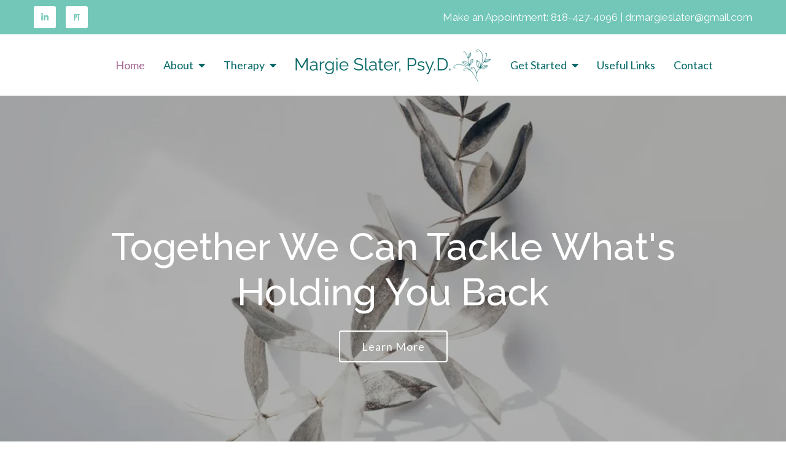

--- FILE ---
content_type: text/html; charset=utf-8
request_url: https://drmargieslater.com/
body_size: 10994
content:
<!DOCTYPE html>
    <html>
      <head>  <meta name="description" content="Dr. Margie Slater provides therapy services for Eating Disorders, Postpartum Depression &amp; Anxiety, and more in Encino, CA | 91436">
<title>Margie Slater, Psy.D. | Eating Disorders &amp; Maternal Mental Health in Encino, CA</title>
<meta property="og:title" content="Margie Slater, Psy.D. | Eating Disorders &amp; Maternal Mental Health in Encino, CA">
<meta property="og:type" content="website">
<meta property="og:description" content="Dr. Margie Slater provides therapy services for Eating Disorders, Postpartum Depression &amp; Anxiety, and more in Encino, CA | 91436">
<meta property="og:site_name" content="Margie Slater, Psy.D.">
<meta property="og:url" content="https://drmargieslater.com/"><script type="application/ld+json">{"@context":"https://www.schema.org","@type":"ProfessionalService","name":"Margie Slater, Psy.D.","owns":"Margie Slater, Psy.D.","email":"mailto:dr.margieslater@gmail.com","url":"https://drmargieslater.com","description":"Dr. Margie Slater provides therapy services for Eating Disorders, Postpartum Depression & Anxiety, and more in Encino, CA | 91436","address":{"@type":"PostalAddress","streetAddress":"17000 Ventura Blvd., Suite 210","addressLocality":"Encino","addressRegion":"California","postalCode":"91316","addressCountry":"United States","telephone":"818-427-4096"}}</script>
<link rel="icon" sizes="16x16" href="https://brightervisionclients.com/resize/67070abd4d2d7febdc7a7418/attachments/f3881d3f-7d17-434b-b3c0-95edfedfc32d?top=0.0000&left=0.0000&bottom=1.0000&right=1.0000&maxWidth=16&maxHeight=16"/>
<link rel="icon" sizes="32x32" href="https://brightervisionclients.com/resize/67070abd4d2d7febdc7a7418/attachments/f3881d3f-7d17-434b-b3c0-95edfedfc32d?top=0.0000&left=0.0000&bottom=1.0000&right=1.0000&maxWidth=32&maxHeight=32"/>
<link rel="icon" sizes="180x180" href="https://brightervisionclients.com/resize/67070abd4d2d7febdc7a7418/attachments/f3881d3f-7d17-434b-b3c0-95edfedfc32d?top=0.0000&left=0.0000&bottom=1.0000&right=1.0000&maxWidth=180&maxHeight=180"/>
<link rel="icon" sizes="192x192" href="https://brightervisionclients.com/resize/67070abd4d2d7febdc7a7418/attachments/f3881d3f-7d17-434b-b3c0-95edfedfc32d?top=0.0000&left=0.0000&bottom=1.0000&right=1.0000&maxWidth=192&maxHeight=192"/>
<link rel="icon" sizes="228x228" href="https://brightervisionclients.com/resize/67070abd4d2d7febdc7a7418/attachments/f3881d3f-7d17-434b-b3c0-95edfedfc32d?top=0.0000&left=0.0000&bottom=1.0000&right=1.0000&maxWidth=228&maxHeight=228"/>

 <meta charset="UTF-8"/> <meta name="viewport" content="width=device-width, initial-scale=1, maximum-scale=1, minimal-ui"> <meta http-equiv="x-ua-compatible" content="ie=edge"> <meta name="apple-mobile-web-app-capable" content="yes"/>     <!-- Nav A -->  <!-- Nav E -->  <!-- Nav B -->  <!-- Nav C -->  <!-- Nav D -->      <!-- Wordpress Header -->  <!-- End Wordpress Header -->       <!-- General Typography -->                         <!-- Footer Buttons -->                     
        <link rel="stylesheet" href="https://fonts.googleapis.com/css2?display=swap&family=Lato:ital,wght@0,100;0,300;0,400;0,700;0,900;1,100;1,300;1,400;1,700;1,900&family=Raleway:ital,wght@0,100;0,200;0,300;0,400;0,500;0,600;0,700;0,800;0,900;1,100;1,200;1,300;1,400;1,500;1,600;1,700;1,800;1,900">
        <link rel="stylesheet" href="https://brightervisionthemeassetsprod.com/7de1b0f6cd5072c86809ed6d86c3d77e2812b3e6/paris/wp-content/themes/paris/assets/vendors/bxslider/bxslider.css"><link rel="stylesheet" href="https://brightervisionthemeassetsprod.com/7de1b0f6cd5072c86809ed6d86c3d77e2812b3e6/paris/wp-content/themes/paris/assets/vendors/jarallax/jarallax.css"><link rel="stylesheet" href="https://brightervisionthemeassetsprod.com/7de1b0f6cd5072c86809ed6d86c3d77e2812b3e6/paris/wp-content/themes/paris/style.css?ver=2.1.9_cssfixes"><link rel="stylesheet" href="https://brightervisionthemeassetsprod.com/7de1b0f6cd5072c86809ed6d86c3d77e2812b3e6/paris/wp-content/themes/paris/assets/css/main.css?ver=2.1.9_cssfixes"><link rel="stylesheet" href="https://pro.fontawesome.com/releases/v5.15.2/css/all.css?ver=5.5.3"><link rel="stylesheet" href="https://brightervisionthemeassetsprod.com/7de1b0f6cd5072c86809ed6d86c3d77e2812b3e6/paris/wp-content/plugins/wpforms-lite/assets/css/wpforms-full.css"><link rel="stylesheet" href="https://brightervisionthemeassetsprod.com/7de1b0f6cd5072c86809ed6d86c3d77e2812b3e6/paris/wp-content/themes/paris/assets/vendors/swiper/swiper.min.css"><link rel="stylesheet" href="https://brightervisionthemeassetsprod.com/7de1b0f6cd5072c86809ed6d86c3d77e2812b3e6/paris/wp-content/themes/paris/assets/vendors/magnific-popup/magnific-popup.css">
        <style type="text/css">[data-scope="scope-1"] .bv-social-widget {
  display: flex;
  flex-wrap: wrap;
  justify-content: center;
  margin-left: -8px;
  margin-right: -8px;
}

[data-scope="scope-1"] a {
  height: 36px;
  width: 36px;
  transition: 0.3s all ease;
  background-color: rgba(255, 255, 255, 1);
  border-radius: 3px;
  border: 3px solid rgba(255, 255, 255, 1);
  margin: 6px 8px;
  padding: 8px;
  display: flex;
  justify-content: center;
  align-items: center;
}

[data-scope="scope-1"] a svg {
  height: 100%;
  width: auto;
  display: block;
  object-fit: contain;
  transition: 0.2s all ease-in-out;
}

[data-scope="scope-1"] a svg path {
  fill: rgba(114, 199, 184, 1);
}

[data-scope="scope-1"] a:hover {
  background-color: rgba(0, 102, 102, 1);
  border-color: rgba(0, 102, 102, 1);
}

[data-scope="scope-1"] a:hover svg path {
  fill: rgba(255, 255, 255, 1);
}</style><style type="text/css">[data-scope="scope-2"] .bv-social-widget {
  display: flex;
  flex-wrap: wrap;
  justify-content: center;
  margin-left: -8px;
  margin-right: -8px;
}

[data-scope="scope-2"] a {
  height: 36px;
  width: 36px;
  transition: 0.3s all ease;
  background-color: rgba(0, 102, 102, 1);
  border-radius: 3px;
  border: 3px solid rgba(0, 102, 102, 1);
  margin: 6px 8px;
  padding: 8px;
  display: flex;
  justify-content: center;
  align-items: center;
}

[data-scope="scope-2"] a svg {
  height: 100%;
  width: auto;
  display: block;
  object-fit: contain;
  transition: 0.2s all ease-in-out;
}

[data-scope="scope-2"] a svg path {
  fill: rgba(255, 255, 255, 1);
}

[data-scope="scope-2"] a:hover {
  background-color: rgba(163, 102, 149, 1);
  border-color: rgba(163, 102, 149, 1);
}

[data-scope="scope-2"] a:hover svg path {
  fill: rgba(255, 255, 255, 1);
}</style><style type="text/css">[data-scope="scope-3"] .bv-social-widget {
  display: flex;
  flex-wrap: wrap;
  justify-content: center;
  margin-left: -8px;
  margin-right: -8px;
}

[data-scope="scope-3"] a {
  height: 36px;
  width: 36px;
  transition: 0.3s all ease;
  background-color: rgba(0, 102, 102, 1);
  border-radius: 3px;
  border: 3px solid rgba(0, 102, 102, 1);
  margin: 6px 8px;
  padding: 8px;
  display: flex;
  justify-content: center;
  align-items: center;
}

[data-scope="scope-3"] a svg {
  height: 100%;
  width: auto;
  display: block;
  object-fit: contain;
  transition: 0.2s all ease-in-out;
}

[data-scope="scope-3"] a svg path {
  fill: rgba(255, 255, 255, 1);
}

[data-scope="scope-3"] a:hover {
  background-color: rgba(163, 102, 149, 1);
  border-color: rgba(163, 102, 149, 1);
}

[data-scope="scope-3"] a:hover svg path {
  fill: rgba(255, 255, 255, 1);
}</style><style type="text/css"> :root {  --nav_f_header_height: 100px; --nav_f_height: 100px;   --nav_g_header_height: 95px; --nav_g_height: 95px;  } @media (max-width: 1199px) { :root {  --nav_f_header_height: 100px; --nav_f_height: 100px;  } } @media (max-width: 767px) { :root {  --nav_f_header_height: 100px; --nav_f_height: 100px;  } } </style><style type="text/css"> :root {  --nav_a_header_height: 100px; --nav_a_height: 100px; --nav_i_header_height: 100px; --nav_i_height: 100px; --nav_j_header_height: 100px; --nav_j_height: 100px;  } @media (max-width: 1199px) { :root {  --nav_a_header_height: 100px; --nav_a_height: 100px;  } } @media (max-width: 767px) { :root {  --nav_a_header_height: 100px; --nav_a_height: 100px; --nav_i_header_height: 100px; --nav_i_height: 100px; --nav_j_header_height: 100px; --nav_j_height: 100px;  } } </style><style type="text/css"> :root {  --nav_e_header_height: 100px; --nav_e_height: 100px;  } @media (max-width: 1199px) { :root {  --nav_e_header_height: 100px; --nav_e_height: 100px;  } } @media (max-width: 767px) { :root {  --nav_e_header_height: 100px; --nav_e_height: 100px;  } </style><style type="text/css"> :root {  --nav_b_header_height: 254px; --nav_b_height: 254px;  } @media (max-width: 1024px) { :root {  --nav_b_header_height: 100px; --nav_b_height: 100px;  } } @media (max-width: 767px) { :root {  --nav_b_header_height: 100px; --nav_b_height: 100px;  } } </style><style type="text/css"> :root {  --nav_c_header_height: 140px; --nav_c_height: 140px;  } @media (max-width: 1024px) { :root {  --nav_c_header_height: 100px; --nav_c_height: 100px;  } } @media (max-width: 767px) { :root {  --nav_c_header_height: 100px; --nav_c_height: 100px;  } } </style><style type="text/css"> :root { --nav_d_height: 82px; } @media (max-width: 1024px) { :root { --nav_d_height: 100px; } } @media (max-width: 767px) { :root { --nav_d_height: 100px; } } </style><style type="text/css">  .content-btn, .wpforms-submit{ font-family: Lato; font-weight: 400 ; font-weight: 400 ; font-size: 16.00px ; line-height: 1 ; letter-spacing: 1.00px ;  text-transform: capitalize; font-style: normal;  }  body .wpforms-form button[type=submit]{ font-family: Lato; font-weight: 400 ; font-weight: 400 ; font-size: 18px ; line-height: 1 ; letter-spacing: 1px ;  text-transform: capitalize; font-style: normal;  }   body .slider-btn { font-family: Lato; font-weight: 400 ; font-weight: 400 ; font-size: 18px ; line-height: 1 ; letter-spacing: 1px ;  text-transform: capitalize; font-style: normal;  }  .desktop-navigation .contact-nav-btn{ font-family: Raleway; font-weight: 400 ; font-weight: 400 ; font-size: 18px ; line-height: 1 ; letter-spacing: 1px ;  text-transform: none; font-style: normal;  }  .nav-primary .genesis-nav-menu a{ font-family: Lato; font-weight: 400 ; font-weight: 400 ; font-size: 18px ; line-height: 1.2 ; letter-spacing: 0px ;  text-transform: none; font-style: normal;  }  .nav-primary .genesis-nav-menu .sub-menu li > a{ font-family: Lato; font-weight: 400  !important ; font-weight: 400  !important ; font-size: 17.00px  !important ; line-height: 1.2  !important ; letter-spacing: 0px  !important ;  text-transform: none; font-style: normal;  }  .mobile-navigation__menu .menu > li > a{ font-family: Lato; font-weight: 400 ; font-weight: 400 ; font-size: 17.00px ; line-height: 1.2 ; letter-spacing: 0px ;  text-transform: none; font-style: normal;  }  .mobile-navigation__menu .menu li .sub-menu li a{ font-family: Lato; font-weight: 400 ; font-weight: 400 ; font-size: 15.00px ; line-height: 1.2 ; letter-spacing: 0px ;  text-transform: none; font-style: normal;  }  .footer-a .sidebar-col .widget .widget-title{ font-family: Raleway; font-weight: 400 ; font-weight: 400 ; font-size: 28.00px ; line-height: 1.2 ; letter-spacing: 0px ; color: rgba(0, 102, 102, 1); text-transform: none; font-style: normal;  }  .footer-playful .footer-col .widget .widget-title, .footer-playful .footer-col .widget h2{ font-family: Raleway; font-weight: 400 ; font-weight: 400 ; font-size: 24px ; line-height: 1.2 ; letter-spacing: 0px ;  text-transform: none; font-style: normal;  }  .footer-area .btn, .footer-area .content-btn, .footer-area .wpforms-submit{ font-family: Lato; font-weight: 400 ; font-weight: 400 ; font-size: 16px ; line-height: 1.2 ; letter-spacing: 1px ;  text-transform: capitalize; font-style: normal;  }  .footer-b li .widget-title{ font-family: Raleway; font-weight: 400 ; font-weight: 400 ; font-size: 24px ; line-height: 1.2 ; letter-spacing: 0px ;  text-transform: none; font-style: normal;  }  .badge{ font-family: Raleway; font-weight: 300 ; font-weight: 300 ; font-size: 14px ; line-height: 1.2 ; letter-spacing: 0px ;  text-transform: none; font-style: normal;  color: rgba(255, 255, 255, 1); background-color: rgba(255, 249, 233, 0.30); border-radius: 6px; padding: .2rem .5rem;  }  </style><style type="text/css">  body, p { font-family: Raleway; font-weight: 400; font-weight: 400; font-size: 17.00px; line-height: 1.6; letter-spacing: 0px; color: rgba(0, 0, 0, 1); text-transform: none; font-style: normal; }   h1, .h1 { font-family: Raleway; font-weight: 400; font-weight: 400; font-size: 42.00px; line-height: 1.2; letter-spacing: 0px; color: rgba(0, 102, 102, 1); text-transform: none; font-style: normal; }   h2, .h2 { font-family: Raleway; font-weight: 400; font-weight: 400; font-size: 37.00px; line-height: 1.2; letter-spacing: 0px; color: rgba(0, 102, 102, 1); text-transform: none; font-style: normal; }   h3, .h3 { font-family: Raleway; font-weight: 400; font-weight: 400; font-size: 30.00px; line-height: 1.40; letter-spacing: 0px; color: rgba(0, 102, 102, 1); text-transform: none; font-style: normal; }   h4, .h4 { font-family: Raleway; font-weight: 400; font-weight: 400; font-size: 25.00px; line-height: 1.2; letter-spacing: 0px; color: rgba(163, 102, 149, 1); text-transform: none; font-style: normal; }   h5, .h5 { font-family: Raleway; font-weight: 400; font-weight: 400; font-size: 22.00px; line-height: 1.2; letter-spacing: 0px; color: rgba(163, 102, 149, 1); text-transform: none; font-style: normal; }   h6, .h6 { font-family: Raleway; font-weight: 400; font-weight: 400; font-size: 24px; line-height: 1.2; letter-spacing: 0px; color: rgba(0, 102, 102, 1); text-transform: none; font-style: normal; }   div.wpforms-container-full .wpforms-form .wpforms-field-label, .comments-wrap .comment-form .form-group .form-label, .form-label, .default-post ul li, .default-page-content ul li { font-family: Raleway; font-weight: 400; font-weight: 400; font-size: 17.00px; line-height: 1.6; letter-spacing: 0px; color: rgba(0, 0, 0, 1); text-transform: none; text-align: left; font-style: normal; }  </style><style type="text/css">   .blog-template .pagination-wrap, .blog-template .pagination-wrap .nav-links a, .blog-template .pagination-wrap .nav-links span { color: rgba(0, 0, 0, 1); } .blog-template .pagination-wrap .nav-links .page-numbers:hover { color: rgba(255, 255, 255, 1); } .blog-template .pagination-wrap .nav-links .page-numbers.current { background-color: rgba(163, 102, 149, 1); } .blog-template .pagination-wrap .nav-links .page-numbers.current:hover, .blog-template .pagination-wrap .nav-links .page-numbers:hover { background-color: rgba(179, 129, 167, 1); }   .post-list .post-info .post-date-container .badge, .post-cascade .post-info .post-date-container .badge {   margin-bottom: 0.6rem; } /* Title */ .post-classic-left .post-info .post-title a, .post-classic-top .post-info .post-title a, .post-gridded .post-info .post-title a, .post-list .post-info .post-title a, .post-cascade .post-info .post-title a { color: rgba(0, 102, 102, 1); } .post-classic-left .post-info .post-title a:hover, .post-classic-top .post-info .post-title a:hover, .post-gridded .post-info .post-title a:hover, .post-list .post-info .post-title a:hover, .post-cascade .post-info .post-title a:hover { color: rgba(114, 199, 184, 1); } /* Links */ .post-classic-left .post-info .post-meta a, .post-classic-top .post-info .post-meta a, .post-gridded .post-info .post-meta a { color: rgba(163, 102, 149, 1); } .post-classic-left .post-info .post-meta a:hover, .post-classic-top .post-info .post-meta a:hover, .post-gridded .post-info .post-meta a:hover { color: rgba(179, 129, 167, 1); } /* Button */ .post-classic-left .post-info .post-permalink, .post-classic-top .post-info .post-permalink, .post-list .post-info .post-permalink, .post-cascade .post-info .post-permalink { background-color: rgba(255, 255, 255, 1) !important; color: rgba(0, 102, 102, 1) !important; border-color: rgba(0, 102, 102, 1) !important; } /* Button Hover */ .post-classic-left .post-info .post-permalink:hover, .post-classic-top .post-info .post-permalink:hover, .post-list .post-info .post-permalink:hover, .post-cascade .post-info .post-permalink:hover { background-color: rgba(163, 102, 149, 1) !important; color: rgba(255, 255, 255, 1) !important; border-color: rgba(163, 102, 149, 1) !important; } /* Image */ .post-gridded .thumbnail-wrap .thumbnail-label { background-color: rgba(0, 0, 0, 0.50); } /* Post Single */ .single-post-template .content-col .post-meta a { color: rgba(163, 102, 149, 1); } .single-post-template .content-col .post-meta a:hover { color: rgba(179, 129, 167, 1); }  .blog-page-overlay { background: rgba(0, 102, 102, 0.50); }  </style><style type="text/css"> .d_header_logo .img-wrap { background-color: rgba(255, 255, 255, 1); } .d_header_logo .img-wrap img { background-color: rgba(255, 255, 255, 1); border: 1px solid rgba(0, 102, 102, 1); } </style><style type="text/css"> .top-bar { color: rgba(255, 255, 255, 1); background-color: rgba(114, 199, 184, 1); } .top-bar span, .top-bar p{ color: rgba(255, 255, 255, 1); } .top-bar a { color: rgba(255, 255, 255, 1); } .top-bar a :hover { color: rgba(0, 102, 102, 1); } .top-bar a:hover { color: rgba(0, 102, 102, 1); } .top-bar .top-bar-left #simple-social-icons-1 .simple-social-icons ul li a:hover { color: rgba(0, 102, 102, 1); } </style><style type="text/css"> /* Mega Menu Background */ .desktop-navigation .navbar .genesis-nav-menu .mega-menu-wrapper > .sub-menu { background-color: rgba(255, 255, 255, 1) !important; } /* Title Color */ .desktop-navigation .navbar .genesis-nav-menu .mega-menu-wrapper > .sub-menu .menu-item-has-children > a { color: rgba(114, 199, 184, 1) !important; } /* Title Hover Color */ .desktop-navigation .navbar .genesis-nav-menu .mega-menu-wrapper > .sub-menu .menu-item-has-children > a:hover { color: rgba(163, 102, 149, 1) !important; } /* Link Color */ .desktop-navigation .navbar .genesis-nav-menu .mega-menu-wrapper > .sub-menu .menu-item-has-children .sub-menu li a { color: rgba(163, 102, 149, 1) !important; } /* Link Hover Color */ .desktop-navigation .navbar .genesis-nav-menu .mega-menu-wrapper > .sub-menu .menu-item-has-children .sub-menu li a:hover { color: rgba(179, 129, 167, 1) !important; background-color: rgba(255, 255, 255, 1) !important; } /* Title Separator Line Color */ .desktop-navigation .navbar .genesis-nav-menu .mega-menu-wrapper > .sub-menu .menu-item-has-children > a { border-bottom: 2px solid ; } /* Shadow */  .desktop-navigation .navbar .genesis-nav-menu .mega-menu-wrapper > .sub-menu { box-shadow: 0 0 5px rgba(4, 5, 5, .15); }  </style><style type="text/css"> .footer-area .sidebar-col .widget, .footer-area .sidebar-col .widget *, .footer-playful .footer-col .widget *, .footer-playful .footer-e-col .widget * { text-align: center; } .footer-area .sidebar-col .widget .widget-title, .footer-playful .footer-col .widget .widget-title, .footer-playful .footer-col .widget h2, .footer-playful .footer-e-col .widget .widget-title, .footer-playful .footer-e-col .widget h2 { text-align: center; } .footer-a {  background-color: rgba(247, 242, 236, 1);  } .footer-a .sidebar-col .widget .widget-title {  font-family: Raleway; font-weight: 400; font-size: 28.00px; color: rgba(0, 102, 102, 1);  } .footer-a, .footer-a .sidebar-col .widget .textwidget, .footer-a .sidebar-col .widget .textwidget p{ color: rgba(0, 0, 0, 1); } .footer-a .sidebar-col .widget .textwidget a, .footer-a .sidebar-col .widget a { color: rgba(163, 102, 149, 1); } .footer-a .sidebar-col .widget .textwidget a:hover, .footer-a .sidebar-col .widget a:hover  { color: rgba(179, 129, 167, 1); } .footer-a .sidebar-col .widget .fa, .footer-a .sidebar-col .widget .icon { color: rgba(163, 102, 149, 1); } .footer-a .copyright-bar { background-color: rgba(114, 199, 184, 1); } .footer-a .copyright-bar .copyright-bar-col .widget, .footer-a .copyright-bar .copyright-bar-col .widget p { color: rgba(255, 255, 255, 1); } .footer-a .copyright-bar .copyright-bar-col .widget a { transition: 0.3s all ease; color: rgba(255, 255, 255, 1); } .footer-a .copyright-bar .copyright-bar-col .widget a:hover { color: rgba(0, 102, 102, 1); } .footer-b { background-color: rgba(0, 102, 102, 1); } .footer-denver .widget a, .footer-denver .widget p a { color: rgba(255, 255, 255, 1); } .footer-denver .widget a:hover, .footer-denver .widget p a:hover { color: rgba(163, 102, 149, 1); } .footer-playful { background-color: rgba(0, 102, 102, 1); } .footer-playful .footer-row, .footer-playful .footer-e-row { background-color: rgba(255, 255, 255, 1); } .footer-playful .footer-row, .footer-playful .footer-e-row { border: 3px solid; border-color: rgba(0, 0, 0, 1) !important; } .footer-playful .copyright-area .widget, .footer-playful .copyright-area .widget p, .footer-playful .copyright-area .widget span { color: rgba(255, 255, 255, 1); } .footer-playful .copyright-area .widget a { transition: 0.3s all ease; color: rgba(255, 255, 255, 1); } .footer-playful .copyright-area .widget a:hover { transition: 0.3s all ease; color: rgba(255, 255, 255, 1); } .footer-d {  background-color: rgba(247, 242, 236, 1);  } .footer-d .sidebar-col .widget .widget-title, .footer-e .footer-e-col .widget .widget-title, .footer-f .container .widget .widget-title {  font-family: Raleway; font-weight: 600 !important; font-size: 16px !important; color: rgba(0, 102, 102, 1);  } .footer-d, .footer-d .sidebar-col .widget .textwidget, .footer-d .sidebar-col .widget .textwidget p{ color: rgba(0, 0, 0, 1); } .footer-d .sidebar-col .widget .textwidget a, .footer-d .sidebar-col .widget a, .footer-e .footer-e-col .widget a, .footer-e .footer-e-col .widget .textwidget a { color: rgba(163, 102, 149, 1); } .footer-d .sidebar-col .widget .textwidget a:hover, .footer-d .sidebar-col .widget a:hover, .footer-e .footer-e-col .widget a:hover, .footer-e .footer-e-col .widget .textwidget a:hover  { color: rgba(179, 129, 167, 1); } .footer-d .sidebar-col .widget .fa, .footer-d .sidebar-col .widget .icon { color: rgba(163, 102, 149, 1); } .footer-d .copyright-bar { background-color: rgba(114, 199, 184, 1); } .footer-d .copyright-bar .copyright-bar-col .widget, .footer-d .copyright-bar .copyright-bar-col .widget p { color: rgba(255, 255, 255, 1); } .footer-d .copyright-bar .copyright-bar-col .widget a { transition: 0.3s all ease; color: rgba(255, 255, 255, 1); } .footer-d .copyright-bar .copyright-bar-col .widget a:hover { color: rgba(0, 102, 102, 1); } .footer-f { background-color: rgba(255, 255, 255, 1); } .footer-f .widget a { color: rgba(163, 102, 149, 1); } .footer-f .widget a:hover { color: rgba(179, 129, 167, 1); } .footer-f .copyright-area .widget, .footer-f .copyright-area .widget p, .footer-f .copyright-area .widget span { color: rgba(0, 0, 0, 1); } .footer-f .copyright-area .widget a { transition: 0.3s all ease; color: rgba(163, 102, 149, 1); } .footer-f .copyright-area .widget a:hover { transition: 0.3s all ease; color: rgba(0, 0, 0, 1); } .footer-g { background-color: rgba(247, 242, 236, 1); } .footer-g .sidebar-col .widget-title {  font-family: Raleway; font-weight: 600 !important; font-size: 16px !important;;  color: rgba(0, 102, 102, 1); } .footer-g .sidebar-col .widget a, .footer-g .copyright-bar-col .widget a { color: rgba(163, 102, 149, 1); } .footer-g .sidebar-col .widget a:hover, .footer-g .copyright-bar-col .widget a:hover { color: rgba(179, 129, 167, 1); } .footer-g > .g-content-container > .image-cta-container > .footer-g-container > .footer-g-image > .footer-g-cta-container > .cta-title { color: rgba(255, 255, 255, 1); } .footer-g > .g-content-container > .image-cta-container > .footer-g-container > .footer-g-image > .footer-g-cta-container > .cta-content { color: rgba(255, 255, 255, 1); } </style><style type="text/css"> .footer-area .btn, .footer-area .content-btn, .footer-area .wpforms-submit{ color: rgba(0, 102, 102, 1) !important; border-color: rgba(0, 102, 102, 1) !important; background-color: rgba(0, 0, 0, 0.0) !important;   font-family: Lato !important; font-size: 16px !important; letter-spacing: 1px !important; text-transform: capitalize !important; font-weight: 400 !important;   } .footer-area .btn:hover, .footer-area .content-btn:hover, .footer-area .wpforms-submit:hover, .footer-area .btn:active, .footer-area .content-btn:active, .footer-area .wpforms-submit:active{ color: rgba(255, 255, 255, 1) !important; background-color: rgba(163, 102, 149, 1) !important; border-color: rgba(163, 102, 149, 1) !important; } .footer-g-cta-container .btn, .footer-g-cta-container .content-btn{ color: rgba(0, 0, 0, 1) !important; border-color: rgba(0, 0, 0, 1) !important; background-color: rgba(255, 255, 255, 1) !important;   font-family: Lato !important; font-size: 16px !important; letter-spacing: 1px !important; text-transform: capitalize !important; font-weight: 400 !important;   } .footer-g-cta-container .btn:hover, .footer-g-cta-container .content-btn:hover, .footer-g-cta-container .btn:active, .footer-g-cta-container .content-btn:active{ color: rgba(0, 102, 102, 1) !important; background-color: rgba(255, 255, 255, 1) !important; border-color: rgba(0, 102, 102, 1) !important; } </style><style type="text/css"> .pre-footer-area { background: rgba(179, 129, 167, 1); border-top: 3px solid rgba(0, 102, 102, 1); } /*Link colors*/ .pre-footer-area .widget a { color: rgba(163, 102, 149, 1); } .pre-footer-area .widget a:hover { color: rgba(0, 102, 102, 1); } </style><style type="text/css">  body .slider-btn { transition: 0.3s all ease; background: rgba(0, 0, 0, 0.0)!important; border-color: rgba(255, 255, 255, 1) !important; color: rgba(255, 255, 255, 1) !important;  font-family: Lato !important; font-size: 18px !important; letter-spacing: 1px !important; text-transform: capitalize !important; font-weight: 400 !important;  } body .slider-btn:hover, body .slider-btn:active, body .slider-btn:focus { background: rgba(163, 102, 149, 1)!important; border-color: rgba(163, 102, 149, 1) !important; color: rgba(255, 255, 255, 1) !important; }  body .wpforms-form button[type=submit] { transition: 0.3s all ease; background: rgba(0, 0, 0, 0.0)!important; border-color: rgba(0, 102, 102, 1) !important; color: rgba(0, 102, 102, 1) !important; font-family: Lato !important; font-weight: 400 !important; font-weight: 400 !important; font-size: 18px !important; letter-spacing: 1px !important; text-transform: capitalize !important; text-align: left !important; font-style: normal !important; } body .wpforms-form button[type=submit]:hover, body .wpforms-form button[type=submit]:active, body .wpforms-form button[type=submit]:focus { background: rgba(163, 102, 149, 1) !important; border-color: rgba(163, 102, 149, 1) !important; color: rgba(255, 255, 255, 1) !important; }  .content-btn, .wpforms-submit, .post-password-form input[type=submit] { transition: 0.3s all ease; background: rgba(0, 0, 0, 0.0) !important; border-color: rgba(0, 102, 102, 1) !important; color: rgba(0, 102, 102, 1) !important;  font-family: Lato !important; font-size: 16.00px !important; letter-spacing: 1.00px !important; text-transform: capitalize !important; font-weight: 400 !important;  } .content-btn:hover, .wpforms-submit:hover, .content-btn:active, .wpforms-submit:active, .content-btn:focus, .wpforms-submit:focus, .post-password-form input[type=submit]:hover, .post-password-form input[type=submit]:focus { background: rgba(163, 102, 149, 1)!important; border-color: rgba(163, 102, 149, 1) !important; color: rgba(255, 255, 255, 1) !important; }  .contact-nav-btn { color: rgba(0, 102, 102, 1) !important; border-color: rgba(0, 102, 102, 1) !important; background-color: rgba(255, 255, 255, 1) !important; font-family: Raleway !important; font-weight: 400 !important; font-weight: 400 !important; font-size: 18px !important; letter-spacing: 1px !important; text-transform: none !important; text-align: left !important; font-style: normal !important; } .contact-nav-btn:hover { color: rgba(255, 255, 255, 1) !important; border-color: rgba(163, 102, 149, 1) !important; background-color: rgba(163, 102, 149, 1) !important; } </style><style type="text/css">  .page-overlay { background: rgba(68, 48, 63, 0.52) !important; }  .header-inner.in_header_title .page-title { color: rgba(255, 255, 255, 1);  } .header-inner.in_header_title .banner-tagline { color: rgba(255, 255, 255, 1); } .header-inner.in_header_title .banner-content { color: rgba(255, 255, 255, 1); } </style><style type="text/css"> body, html, .page-template, .site-template-wrapper, .internal-page-template { background-color: rgba(255, 255, 255, 1); }  .hrstyle { height: 10px; border: 0; box-shadow: 0 10px 10px -10px rgba(114, 199, 184, 1) inset; } .hrstyle-margin{ margin: 2em 0; } a, a:visited { color: rgba(163, 102, 149, 1); } a:hover, a:focus, a :active { color: rgba(179, 129, 167, 1); } div.wpforms-container-full { padding: 15px 0 !important; background: rgba(0, 0, 0, 0.0); } /* Font Awesome Mobile Icons */ .mobile-contact .fa { color: rgba(163, 102, 149, 1); } /* Navbar Gradient */ .option1 div#logo { display: none; }  .map-section .section-title { }  .internal-page-template .page-title, .header-inner .page-title { text-align: left; }  .default-page-content .siteorigin-widget-tinymce .fa { color: rgba(163, 102, 149, 1); } /* 404 Page */ .wrap-404 .error-caption { color: rgba(0, 102, 102, 1); } .wrap-404 .error-title{ color: rgba(0, 102, 102, 1); } .wrap-404 .error-subtitle{ color: rgba(163, 102, 149, 1); } </style><style type="text/css"> /* Background Color */ .desktop-navigation[data-style="e"] { background-color: rgba(255, 255, 255, 1); border-color: rgba(255, 255, 255, 1); } /* Background Color */ .desktop-navigation[data-style="e"].active {  background-color: rgba(255, 255, 255, 1);  border-color: rgba(255, 255, 255, 1); } /* Link Color */ .desktop-navigation[data-style="e"] .navbar .genesis-nav-menu a { color: rgba(0, 102, 102, 1); } /* Link Hover Color */ .desktop-navigation[data-style="e"] .navbar .genesis-nav-menu a:hover { color: rgba(163, 102, 149, 1); } /* Link Active Color */ .desktop-navigation[data-style="e"] .navbar .genesis-nav-menu .current-menu-item > a { color: rgba(163, 102, 149, 1); } /* Link Text Shadow */ .desktop-navigation[data-style="e"] .navbar .genesis-nav-menu a { text-shadow: 2px 1px rgba(0, 0, 0, 0.0); } /* Sub Menu Background Color */ .desktop-navigation[data-style="e"] .navbar .genesis-nav-menu ul#menu-main-menu.sub-menu { background-color: rgba(255, 255, 255, 1) } /* Sub Menu Link Color */ .desktop-navigation[data-style="e"] .navbar .genesis-nav-menu .sub-menu a { color: rgba(0, 102, 102, 1) } /* Sub Menu Link Hover Color */ .desktop-navigation[data-style="e"] .navbar .genesis-nav-menu .sub-menu a:hover { color: rgba(255, 255, 255, 1) } /* Logo size when Nav is Sticky */  /* Sub Menu Link Hover Color */ .desktop-navigation[data-style="e"] .navbar .genesis-nav-menu .sub-menu a:hover { background-color: rgba(163, 102, 149, 1); } </style><style type="text/css"> @media (max-width: 1024px) { .desktop-navigation { background-color: rgba(255, 255, 255, 1) !important; } .desktop-navigation.active { background-color: rgba(255, 255, 255, 1) !important; } } .mobile-navigation__header { background-color: rgba(255, 255, 255, 1); } .mobile-navigation__header .close-button polygon { fill: rgba(0, 102, 102, 1) } .mobile-navigation__header .close-button:hover polygon { fill: rgba(163, 102, 149, 1); } .mobile-navigation__header .close-label { color: rgba(0, 102, 102, 1); } .mobile-navigation__header .close-label:hover { color: rgba(163, 102, 149, 1); } .mobile-navigation__menu .menu li a { color: rgba(0, 102, 102, 1); } .mobile-navigation__menu .menu li a:hover, .mobile-navigation__menu .menu li a:active { color: rgba(163, 102, 149, 1); } .mobile-navigation__menu .menu li a .sub-toggle i { color: rgba(179, 129, 167, 1); } .mobile-navigation__footer { background-color: rgba(114, 199, 184, 1) !important; } .mobile-navigation__footer a { transition: 0.3s all ease; color: rgba(255, 255, 255, 1); } .mobile-navigation__footer a:hover { color: rgba(0, 102, 102, 1); } .mobile-navigation__footer .fa { color: rgba(255, 255, 255, 1); } .mobile-navigation__menu .menu li .sub-menu li a { color: rgba(0, 102, 102, 1); } .mobile-navigation__menu .menu li .sub-menu li a:hover, .mobile-navigation__menu .menu li .sub-menu li a:active { color: rgba(163, 102, 149, 1); } .mobile-navigation__overlay { background: rgba(250, 247, 225, 0.90); } /* Mobile Menu Icon */ .desktop-navigation[data-style="a"] .mobile-nav-toggle-btn .mobile-nav-toggle-bar, .desktop-navigation[data-style="b"] .mobile-navbar .mobile-nav-toggle-btn .mobile-nav-toggle-bar, .desktop-navigation[data-style="c"] .mobile-navbar .mobile-nav-toggle-btn .mobile-nav-toggle-bar, .desktop-navigation[data-style="d"] .mobile-navbar .mobile-nav-toggle-btn .mobile-nav-toggle-bar, .desktop-navigation[data-style="e"] .mobile-navbar .mobile-nav-toggle-btn .mobile-nav-toggle-bar, .desktop-navigation[data-style="g"] .mobile-nav-toggle-btn .mobile-nav-toggle-bar, .desktop-navigation[data-style="i"] .mobile-nav-toggle-btn .mobile-nav-toggle-bar, .desktop-navigation[data-style="j"] .mobile-nav-toggle-btn .mobile-nav-toggle-bar{ color: rgba(0, 102, 102, 1); } /* Mobile Menu Icon Hover */ .desktop-navigation[data-style="a"] .mobile-nav-toggle-btn .mobile-nav-toggle-bar:hover, .desktop-navigation[data-style="b"] .mobile-navbar .mobile-nav-toggle-btn .mobile-nav-toggle-bar:hover, .desktop-navigation[data-style="c"] .mobile-navbar .mobile-nav-toggle-btn .mobile-nav-toggle-bar:hover, .desktop-navigation[data-style="d"] .mobile-navbar .mobile-nav-toggle-btn .mobile-nav-toggle-bar:hover, .desktop-navigation[data-style="e"] .mobile-navbar .mobile-nav-toggle-btn .mobile-nav-toggle-bar:hover, .desktop-navigation[data-style="g"] .mobile-nav-toggle-btn .mobile-nav-toggle-bar:hover, .desktop-navigation[data-style="i"] .mobile-nav-toggle-btn .mobile-nav-toggle-bar:hover, .desktop-navigation[data-style="j"] .mobile-nav-toggle-btn .mobile-nav-toggle-bar:hover { color: rgba(163, 102, 149, 1); } @media (max-width: 1024px) { .desktop-navigation[data-style="a"] .mobile-navbar, .desktop-navigation[data-style="b"] .mobile-navbar, .desktop-navigation[data-style="c"] .mobile-navbar, .desktop-navigation[data-style="d"] .mobile-navbar, .desktop-navigation[data-style="e"] .mobile-navbar, .desktop-navigation[data-style="g"] .mobile-navbar, .desktop-navigation[data-style="i"] .mobile-navbar, .desktop-navigation[data-style="j"] .mobile-navbar { background-color: rgba(255, 255, 255, 1) !important; } .desktop-navigation[data-style="a"].active .mobile-navbar, .desktop-navigation[data-style="b"].active .mobile-navbar, .desktop-navigation[data-style="c"].active .mobile-navbar, .desktop-navigation[data-style="d"].active .mobile-navbar, .desktop-navigation[data-style="e"].active .mobile-navbar, .desktop-navigation[data-style="g"].active .mobile-navbar, .desktop-navigation[data-style="i"].active .mobile-navbar, .desktop-navigation[data-style="j"].active .mobile-navbar { background-color: rgba(255, 255, 255, 1) !important; } } </style><style type="text/css"> .desktop-navigation[data-style="a"] .navbar .genesis-nav-menu > .menu-item-has-children .sub-menu, .desktop-navigation[data-style="b"] .nav-primary .menu > .menu-item-has-children .sub-menu, .desktop-navigation[data-style="c"] .nav-primary .menu > .menu-item-has-children .sub-menu, .desktop-navigation[data-style="d"] .nav-primary .menu > .menu-item-has-children .sub-menu, .desktop-navigation[data-style="e"] .navbar .genesis-nav-menu > .menu-item-has-children .sub-menu { box-shadow: 0 0 5px rgba(4, 5, 5, .10); } </style><style type="text/css">[data-scope="scope-4"] .home-slider-wrapper .home-slider_slide .slider-content .slide-title {
  color: rgba(255, 255, 255, 1);
}

[data-scope="scope-4"] .home-slider-wrapper .home-slider_slide .slider-content h1 {
  font-family: Raleway;
  font-size: 62.00px;
}

@media (max-width: 768px) {
  [data-scope="scope-4"] .home-slider-wrapper .home-slider_slide .slider-content h1 {
    font-family: Raleway;
    font-size: 40.00px;
  }
}

[data-scope="scope-4"] .home-slider-wrapper .home-slider_slide .slider-content .slide-title * {
  color: rgba(255, 255, 255, 1);
}

[data-scope="scope-4"] .slide-excerpt p {
  margin-top: 15px;
  margin-bottom: 15px;
}

[data-scope="scope-4"] .home-slider-prev,
[data-scope="scope-4"] .home-slider-next {
  background-color: rgba(163, 102, 149, 0.0);
  transition: 0.3s all ease;
}

[data-scope="scope-4"] .home-slider-prev svg path,
[data-scope="scope-4"] .home-slider-next svg path {
  fill: rgba(255, 255, 255, 1);
  transition: 0.3s all ease;
}

[data-scope="scope-4"] .home-slider-prev:hover,
[data-scope="scope-4"] .home-slider-next:hover {
  background-color: rgba(0, 102, 102, 1);
}

[data-scope="scope-4"] .home-slider-prev:hover svg path,
[data-scope="scope-4"] .home-slider-next:hover svg path {
  fill: rgba(163, 102, 149, 1);
}

[data-scope="scope-4"] .home-slider-wrapper .home-slider .swiper-pagination-bullets .swiper-pagination-bullet {
  background-color: rgba(255, 255, 255, 0.50);
}

[data-scope="scope-4"] .home-slider-wrapper .home-slider .swiper-pagination-bullets .swiper-pagination-bullet:hover {
  background-color: rgba(255, 255, 255, 1);
}

[data-scope="scope-4"] .home-slider-wrapper .home-slider .swiper-pagination-slider_dots_active_color .swiper-pagination-bullet.swiper-pagination-bullet-active {
  background-color: rgba(255, 255, 255, 1);
}

[data-scope="scope-4"] .home-slider-overlay {
  background: rgba(0,0,0,0.3);
}</style><style type="text/css">[data-scope="scope-5"] .section-bg .section-background {
  background-color: rgba(255, 255, 255, 1);
}

</style><style type="text/css">[data-scope="scope-5"] .content-split-image[data-layout="full"] .split-row[data-format=img_left] .col-content {
  padding-top: 50px !important;
}

[data-scope="scope-5"] .content-split-image[data-layout="contained"] {
  padding-top: 50px !important;
}

[data-scope="scope-5"] .content-split-image[data-layout="full"] .split-row[data-format=img_left] .col-content {
  padding-bottom: 50px !important;
}

[data-scope="scope-5"] .content-split-image[data-layout="contained"] {
  padding-bottom: 50px !important;
}

[data-scope="scope-5"] .content-split-image .section-title,
[data-scope="scope-5"] .content-split-image .default-page-content h2 {
  color: rgba(0, 102, 102, 1) !important;
}

[data-scope="scope-5"] .content-split-image .default-page-content,
[data-scope="scope-5"] .content-split-image .default-page-content p {
  color: rgba(0, 0, 0, 1) !important;
}

[data-scope="scope-5"] .content-split-image .btn {
  background-color: rgba(255, 255, 255, 1) !important;
}

[data-scope="scope-5"] .content-split-image .btn {
  color: rgba(0, 102, 102, 1) !important;
}

[data-scope="scope-5"] .content-split-image .btn {
  border-color: rgba(0, 102, 102, 1) !important;
}

[data-scope="scope-5"] .content-split-image .btn:hover {
  background-color: rgba(163, 102, 149, 1) !important;
}

[data-scope="scope-5"] .content-split-image .btn:hover {
  color: rgba(255, 255, 255, 1) !important;
}

[data-scope="scope-5"] .content-split-image .btn:hover {
  border-color: rgba(163, 102, 149, 1) !important;
}</style><style type="text/css">[data-scope="scope-6"] .section-bg .section-background {
  background-image: url(' https://brightervisionclients.com/resize/67070abd4d2d7febdc7a7418/attachments/f19664b6-ac17-408d-a535-7c61af56a2a3?top=0.0000&left=0.0000&bottom=1.0000&right=1.0000 ');
}

[data-scope="scope-6"] .section-bg .background-overlay {
  background-color: rgba(255, 255, 255, 1);
}</style><style type="text/css">[data-scope="scope-6"] .home-services-bg .home-services {
  padding-top: 50px;
}

[data-scope="scope-6"] .home-services-bg .home-services {
  padding-bottom: 35px;
}

[data-scope="scope-6"] .home-services-bg .home-services .services-wrap .service-box .service-thumb img {
  border: solid 2px rgba(0, 102, 102, 1);
}

[data-scope="scope-6"] .service-box div,
[data-scope="scope-6"] .service-box div p {
  color: rgba(0, 102, 102, 1);
}

[data-scope="scope-6"] .section-subtitle,
[data-scope="scope-6"] .section-subtitle * {
  color: rgba(0, 102, 102, 1) !important;
}

[data-scope="scope-6"] .home-services__title {
  color: rgba(0, 102, 102, 1);
}

[data-scope="scope-6"] .home-services-bg .home-services .services-wrap .service-box .service-title {
  color: rgba(0, 102, 102, 1);
  border-bottom: 1px solid rgba(255, 255, 255, 1);
}

[data-scope="scope-6"] .service-title {
  border-bottom: 1px solid #006666 !important;
}

/* Emily added 10-10-2024 */</style><style id="customizer-css" type="text/css">/* 
 * ALL CUSTOM STYLING BELOW 
 *
 * Please take care to write valid CSS.
*/

div.wpforms-container-full .wpforms-form .wpforms-field-description.wpforms-disclaimer-description {
  background-color: #fff0!important;
}

/* ADD DESKTOP STYLING BELOW */

.single-post-template .content-col .post-thumbnail {
  margin-bottom: 0px !important;
} /* Emily added 10-11-2024 */

@media (max-width: 991px) {
  .mega-page-builder-template .content-field-section .content-split-image .col-image img {
    -o-object-fit: cover;
    object-fit: cover;
  }
  
  .mega-page-builder-template .content-field-section .content-split-image .split-row[data-img-location=above] .col-image {
    padding: 100px;
    margin: 20px;
  }
} /* Emily added 10-11-2024 */
</style>
      </head>
      <body class=" slider-first-section home page-template-home-page   a_e_nav_transparent_off      top_bar_desktop_on top_bar_mobile_off sub_menu_carrets_on nav_style_e top_bar_static    desktop_nav_fixed  "><div class="site-template-wrapper">  <div class="app-wrapper">  <div data-desktop="1" data-mobile="0" data-fixed="0" class="top-bar" > <div class="top-bar-wrap ">  <div class="top-bar-left"> <div id="bt_social_icons-utility-bar-left-1" class="widget widget_bt_social_icons" ><div data-scope="scope-1"> <div data-alignment="center" class="bv-social-widget">        <a target="_blank" href="https://www.linkedin.com/in/drmargieslater/"> <svg aria-hidden="true" focusable="false" data-prefix="fab" data-icon="linkedin-in" role="img" xmlns="http://www.w3.org/2000/svg" viewBox="0 0 448 512" class="svg-inline--fa fa-linkedin-in fa-w-14 fa-2x"> <path fill="currentColor" d="M100.28 448H7.4V148.9h92.88zM53.79 108.1C24.09 108.1 0 83.5 0 53.8a53.79 53.79 0 0 1 107.58 0c0 29.7-24.1 54.3-53.79 54.3zM447.9 448h-92.68V302.4c0-34.7-.7-79.2-48.29-79.2-48.29 0-55.69 37.7-55.69 76.7V448h-92.78V148.9h89.08v40.8h1.3c12.4-23.5 42.69-48.3 87.88-48.3 94 0 111.28 61.9 111.28 142.3V448z" class=""></path> </svg> </a>         <a target="_blank" href="https://www.psychologytoday.com/us/therapists/margie-slater-encino-ca/185123"> <svg xmlns="http://www.w3.org/2000/svg" id="social-psy" viewBox="0 0 500 500"> <g> <path d="M87.4,63.1c1.9,0,3.8-0.1,5.6-0.1c32.2,0,64.3-0.1,96.5,0c18.2,0,33.8,5.3,45.6,17.4c7.2,7.4,11,15.9,11,25.6 c0,44.1,0,88.3,0,132.4c0,9.7-4.1,18.1-11.5,25.5c-9,9.1-20.6,14.3-34.4,16.3c-2.8,0.4-5.9,0.5-8.8,0.5c-13.5,0-27,0-40.6-0.1 c-2.4,0-2.4,1-2.4,2.4c0,17.8,0,35.5,0,53.3c0,37,0,74.1,0,111.1c0,0.7-0.2,1.5-0.4,2.2c-20.3,0-40.5,0-60.8,0 C87.4,320.8,87.4,191.9,87.4,63.1z M148.8,173.6c-0.1,0-0.1,0-0.2,0c0,14.7-0.1,29.3,0.1,44c0,3.9,0.7,8,1.9,11.8 c1.2,3.8,4.7,6,9.4,6.4c3.7,0.3,7.3,0.5,11,0.4c7.6-0.2,11.6-3,13.3-9.2c0.7-2.7,0.9-5.5,1.1-8.3c0.1-17.6,0.1-35.2,0-52.9 c-0.1-14.3-0.1-28.6-0.5-42.9c-0.1-6.7-4.6-11.2-11.5-11.7c-4-0.3-8.3-0.3-12.3,0c-5.6,0.3-9.2,3.1-10.9,7.5 c-0.7,2.1-1.2,4.4-1.2,6.7C148.8,141.6,148.8,157.6,148.8,173.6z"></path> <path d="M312.7,449.7c-0.2-0.8-0.6-1.5-0.6-2.3c0-36.9-0.1-73.8-0.1-110.7c0-43.4-0.1-86.8-0.1-130.2c0-30.8,0-61.5,0-92.3 c0-1.9-0.4-2.6-3-2.6c-15.2,0.1-30.2,0.1-45.6,0.1c0-0.9-0.1-1.7-0.1-2.5c0-14.7,0-29.5,0-44.2c0-0.8,0.4-1.6,0.6-2.4 c0.2,0,0.4,0,0.6,0c0.8,0.1,1.7,0.3,2.6,0.3c50.9,0,101.9,0,152.8,0c0.9,0,1.9,0.3,2.7,0.5c0,15.9,0,31.8,0,47.6 c-1.1,0.2-2,0.5-3.1,0.5c-13.1,0-26.3,0-39.6,0c-6.5,0-6.5,0-6.5,5.4c0,45.1,0,90.3-0.1,135.4c0,64.9-0.1,129.9-0.1,194.8 c0,0.8-0.5,1.5-0.7,2.3C352.5,449.7,332.6,449.7,312.7,449.7z"></path> </g> </svg> </a>        </div> </div> </div> </div>  <div class="top-bar-right"> <div id="text-utility-bar-right-1" class="widget widget_text" >
        <p class="mak_app">
          <span class="mk_title">Make an Appointment:</span>
          <a href="tel:818-427-4096">818-427-4096</a>
          <span class="divider_"> | </span>
          <a href="mailto:dr.margieslater@gmail.com">dr.margieslater@gmail.com</a>
        </p>
    </div> </div>  <div class="top-bar-mobile"> <div id="text-mobile-nav-widget-area-1" class="widget widget_text mobile-widget" ><a href="mailto:dr.margieslater@gmail.com">dr.margieslater@gmail.com</a> <span class="divider_">|</span> <a href="tel:818-427-4096">818-427-4096</a></div> </div> </div> </div> <div class="hidden">  </div>           <div data-logo="horizontal" data-style="e" data-fixed="1" data-menu-position="inside" class="desktop-navigation "> <nav class="navbar container"> <div class="row navbar__row">  <div class="nav-primary nav-left ">  <ul id="menu-main-menu" class="menu genesis-nav-menu menu-primary">  <li id="menu-item-" class=" menu-item menu-item-type-custom menu-item-object- menu-item-home menu-item-  current-menu-item     " > <a href="/"  aria-current="page">Home</a>  </li>  <li id="menu-item-" class=" menu-item menu-item-type-custom menu-item-object- menu-item-home menu-item-   menu-item-has-children  " > <a href="/about-me"  aria-current="page">About</a>   <ul id="menu-main-menu" class="sub-menu menu-primary">  <li id="menu-item-" class=" menu-item menu-item-type-custom menu-item-object- menu-item-home menu-item-   " > <a href="/about-me"  aria-current="page">Margie Slater, Psy.D.</a>  </li>  <li id="menu-item-" class=" menu-item menu-item-type-custom menu-item-object- menu-item-home menu-item-   " > <a href="/staff/mandi-behzadi-amft"  aria-current="page">Mandi Behzadi, AMFT</a>  </li>  <li id="menu-item-" class=" menu-item menu-item-type-custom menu-item-object- menu-item-home menu-item-   " > <a href="/staff/alexa-mcbride-amft"  aria-current="page">Alexa McBride, AMFT</a>  </li>  <li id="menu-item-" class=" menu-item menu-item-type-custom menu-item-object- menu-item-home menu-item-  menu-item-has-children " > <a href="#"  aria-current="page">As Seen In</a>   <ul id="menu-main-menu" class="sub-menu menu-primary">  <li id="menu-item-" class=" menu-item menu-item-type-custom menu-item-object- menu-item-home menu-item-   " > <a href="http://www.seventeen.com/health/a17556/eating-disorder-awareness-day-5/"  target="_blank" rel="noopener noreferrer nofollow"  aria-current="page">Seventeen Magazine</a>  </li>  <li id="menu-item-" class=" menu-item menu-item-type-custom menu-item-object- menu-item-home menu-item-   " > <a href="https://brightervisionclients.com/67070abd4d2d7febdc7a7418/attachments/0d8aa2fc-336a-4949-b003-9c9fbfb8ef9c?response-content-disposition&#x3D;inline%3B+filename%3D%22Slater.compressed.pdf%22"  target="_blank" rel="noopener noreferrer nofollow"  aria-current="page">Ventura Blvd</a>  </li>  </ul>    </li>  </ul>    </li>  <li id="menu-item-" class=" menu-item menu-item-type-custom menu-item-object- menu-item-home menu-item-   menu-item-has-children  " > <a href="#"  aria-current="page">Therapy</a>   <ul id="menu-main-menu" class="sub-menu menu-primary">  <li id="menu-item-" class=" menu-item menu-item-type-custom menu-item-object- menu-item-home menu-item-  menu-item-has-children " > <a href="/services"  aria-current="page">Practice Specialities</a>   <ul id="menu-main-menu" class="sub-menu menu-primary">  <li id="menu-item-" class=" menu-item menu-item-type-custom menu-item-object- menu-item-home menu-item-   " > <a href="/eating-disorders"  aria-current="page">Eating Disorders</a>  </li>  <li id="menu-item-" class=" menu-item menu-item-type-custom menu-item-object- menu-item-home menu-item-   " > <a href="/maternal-mental-health"  aria-current="page">Maternal Mental Health</a>  </li>  <li id="menu-item-" class=" menu-item menu-item-type-custom menu-item-object- menu-item-home menu-item-   " > <a href="/ptsd"  aria-current="page">PTSD</a>  </li>  <li id="menu-item-" class=" menu-item menu-item-type-custom menu-item-object- menu-item-home menu-item-   " > <a href="/emdr"  aria-current="page">EMDR</a>  </li>  </ul>    </li>  <li id="menu-item-" class=" menu-item menu-item-type-custom menu-item-object- menu-item-home menu-item-   " > <a href="/services-offered"  aria-current="page">Services Offered</a>  </li>  <li id="menu-item-" class=" menu-item menu-item-type-custom menu-item-object- menu-item-home menu-item-   " > <a href="/therapeutic-approach"  aria-current="page">Therapeutic Approach</a>  </li>  </ul>    </li>  </ul>   </div> <div class="logo">  <aside id="text-header-logo-1" class="widget widget_text" ><div id="logo"><a id="sitetitle" href="/"><img src="https://brightervisionclients.com/resize/67070abd4d2d7febdc7a7418/attachments/91bd1e12-d613-46a0-ab28-383c9a764293?top=0.0000&amp;left=0.0000&amp;bottom=1.0000&amp;right=1.0000" alt="logo"></a></div></aside> </div>  <div class="nav-primary nav-right ">  <ul id="menu-main-menu" class="menu genesis-nav-menu menu-primary">  <li id="menu-item-" class=" menu-item menu-item-type-custom menu-item-object- menu-item-home menu-item-   menu-item-has-children  " > <a href="#"  aria-current="page">Get Started</a>   <ul id="menu-main-menu" class="sub-menu menu-primary">  <li id="menu-item-" class=" menu-item menu-item-type-custom menu-item-object- menu-item-home menu-item-   " > <a href="/appointment-request"  aria-current="page">Appointment Request</a>  </li>  <li id="menu-item-" class=" menu-item menu-item-type-custom menu-item-object- menu-item-home menu-item-   " > <a href="/faqs"  aria-current="page">FAQs</a>  </li>  <li id="menu-item-" class=" menu-item menu-item-type-custom menu-item-object- menu-item-home menu-item-   " > <a href="/rates-insurance"  aria-current="page">Rates &amp; Insurance</a>  </li>  </ul>    </li>  <li id="menu-item-" class=" menu-item menu-item-type-custom menu-item-object- menu-item-home menu-item-     " > <a href="/mental-health-links"  aria-current="page">Useful Links</a>  </li>  <li id="menu-item-" class=" menu-item menu-item-type-custom menu-item-object- menu-item-home menu-item-     " > <a href="/contact"  aria-current="page">Contact</a>  </li>  </ul>   </div> </div> </nav> <div class="mobile-navbar"> <div class="logo">  <a href="/">  <aside id="text-header-logo-1" class="widget widget_text"><div id="logo"><a id="sitetitle" href="/"><img src="https://brightervisionclients.com/resize/67070abd4d2d7febdc7a7418/attachments/91bd1e12-d613-46a0-ab28-383c9a764293?top=0.0000&amp;left=0.0000&amp;bottom=1.0000&amp;right=1.0000" alt="logo"></a></div></aside>  </a> </div> <!-- Mobile Nav Toggle Button --> <button class="mobile-nav-toggle-btn"> <i class="mobile-nav-toggle-bar fa fa-bars fa-2x" aria-hidden="true"></i> </button> </div> </div>                        <div class="mobile-navigation"> <div class="mobile-navigation__template "> <header class="mobile-navigation__header show-logo"> <div class="container"> <!-- Mobile Logo --> <a href="/" class="mobile-nav-image"> <img src="https://brightervisionclients.com/resize/67070abd4d2d7febdc7a7418/attachments/91bd1e12-d613-46a0-ab28-383c9a764293?top&#x3D;0.0000&amp;left&#x3D;0.0000&amp;bottom&#x3D;1.0000&amp;right&#x3D;1.0000" alt=""> </a> <!-- Close Menu --> <div class="close-label">Close menu</div> <!-- Close Button --> <div class="close-button"> <svg version="1.1" xmlns="http://www.w3.org/2000/svg" x="0px" y="0px" width="357px" height="357px" viewBox="0 0 357 357" style="enable-background:new 0 0 357 357;" xml:space="preserve"> <g id="close"> <polygon points="357,35.7 321.3,0 178.5,142.8 35.7,0 0,35.7 142.8,178.5 0,321.3 35.7,357 178.5,214.2 321.3,357 357,321.3 214.2,178.5"/> </g> </svg> </div> </div> </header> <div class="mobile-navigation__scroller sl--scrollable"> <nav class="mobile-navigation__menu"> <div class="container"> <ul id="menu-main-menu" class="menu genesis-nav-menu menu-primary">  <li id="menu-item-" class=" menu-item menu-item-type-custom menu-item-object- menu-item-home menu-item-  current-menu-item     " > <a href="/"  aria-current="page">Home</a>  </li>  <li id="menu-item-" class=" menu-item menu-item-type-custom menu-item-object- menu-item-home menu-item-   menu-item-has-children  " > <a href="/about-me"  aria-current="page">About</a>   <ul id="menu-main-menu" class="sub-menu menu-primary">  <li id="menu-item-" class=" menu-item menu-item-type-custom menu-item-object- menu-item-home menu-item-   " > <a href="/about-me"  aria-current="page">Margie Slater, Psy.D.</a>  </li>  <li id="menu-item-" class=" menu-item menu-item-type-custom menu-item-object- menu-item-home menu-item-   " > <a href="/staff/mandi-behzadi-amft"  aria-current="page">Mandi Behzadi, AMFT</a>  </li>  <li id="menu-item-" class=" menu-item menu-item-type-custom menu-item-object- menu-item-home menu-item-   " > <a href="/staff/alexa-mcbride-amft"  aria-current="page">Alexa McBride, AMFT</a>  </li>  <li id="menu-item-" class=" menu-item menu-item-type-custom menu-item-object- menu-item-home menu-item-  menu-item-has-children " > <a href="#"  aria-current="page">As Seen In</a>   <ul id="menu-main-menu" class="sub-menu menu-primary">  <li id="menu-item-" class=" menu-item menu-item-type-custom menu-item-object- menu-item-home menu-item-   " > <a href="http://www.seventeen.com/health/a17556/eating-disorder-awareness-day-5/"  target="_blank" rel="noopener noreferrer nofollow"  aria-current="page">Seventeen Magazine</a>  </li>  <li id="menu-item-" class=" menu-item menu-item-type-custom menu-item-object- menu-item-home menu-item-   " > <a href="https://brightervisionclients.com/67070abd4d2d7febdc7a7418/attachments/0d8aa2fc-336a-4949-b003-9c9fbfb8ef9c?response-content-disposition&#x3D;inline%3B+filename%3D%22Slater.compressed.pdf%22"  target="_blank" rel="noopener noreferrer nofollow"  aria-current="page">Ventura Blvd</a>  </li>  </ul>    </li>  </ul>    </li>  <li id="menu-item-" class=" menu-item menu-item-type-custom menu-item-object- menu-item-home menu-item-   menu-item-has-children  " > <a href="#"  aria-current="page">Therapy</a>   <ul id="menu-main-menu" class="sub-menu menu-primary">  <li id="menu-item-" class=" menu-item menu-item-type-custom menu-item-object- menu-item-home menu-item-  menu-item-has-children " > <a href="/services"  aria-current="page">Practice Specialities</a>   <ul id="menu-main-menu" class="sub-menu menu-primary">  <li id="menu-item-" class=" menu-item menu-item-type-custom menu-item-object- menu-item-home menu-item-   " > <a href="/eating-disorders"  aria-current="page">Eating Disorders</a>  </li>  <li id="menu-item-" class=" menu-item menu-item-type-custom menu-item-object- menu-item-home menu-item-   " > <a href="/maternal-mental-health"  aria-current="page">Maternal Mental Health</a>  </li>  <li id="menu-item-" class=" menu-item menu-item-type-custom menu-item-object- menu-item-home menu-item-   " > <a href="/ptsd"  aria-current="page">PTSD</a>  </li>  <li id="menu-item-" class=" menu-item menu-item-type-custom menu-item-object- menu-item-home menu-item-   " > <a href="/emdr"  aria-current="page">EMDR</a>  </li>  </ul>    </li>  <li id="menu-item-" class=" menu-item menu-item-type-custom menu-item-object- menu-item-home menu-item-   " > <a href="/services-offered"  aria-current="page">Services Offered</a>  </li>  <li id="menu-item-" class=" menu-item menu-item-type-custom menu-item-object- menu-item-home menu-item-   " > <a href="/therapeutic-approach"  aria-current="page">Therapeutic Approach</a>  </li>  </ul>    </li>  <li id="menu-item-" class=" menu-item menu-item-type-custom menu-item-object- menu-item-home menu-item-   menu-item-has-children  " > <a href="#"  aria-current="page">Get Started</a>   <ul id="menu-main-menu" class="sub-menu menu-primary">  <li id="menu-item-" class=" menu-item menu-item-type-custom menu-item-object- menu-item-home menu-item-   " > <a href="/appointment-request"  aria-current="page">Appointment Request</a>  </li>  <li id="menu-item-" class=" menu-item menu-item-type-custom menu-item-object- menu-item-home menu-item-   " > <a href="/faqs"  aria-current="page">FAQs</a>  </li>  <li id="menu-item-" class=" menu-item menu-item-type-custom menu-item-object- menu-item-home menu-item-   " > <a href="/rates-insurance"  aria-current="page">Rates &amp; Insurance</a>  </li>  </ul>    </li>  <li id="menu-item-" class=" menu-item menu-item-type-custom menu-item-object- menu-item-home menu-item-     " > <a href="/mental-health-links"  aria-current="page">Useful Links</a>  </li>  <li id="menu-item-" class=" menu-item menu-item-type-custom menu-item-object- menu-item-home menu-item-     " > <a href="/contact"  aria-current="page">Contact</a>  </li>  </ul>   </div> </nav> </div> <footer class="mobile-navigation__footer footer-area"> <div class="container"> <li id="bt_social_icons-mobile-footer-widget-area-1" class="widget widget_bt_social_icons mobile-widget" ><div data-scope="scope-2"> <div data-alignment="center" class="bv-social-widget">        <a target="_blank" href="https://www.linkedin.com/in/drmargieslater/"> <svg aria-hidden="true" focusable="false" data-prefix="fab" data-icon="linkedin-in" role="img" xmlns="http://www.w3.org/2000/svg" viewBox="0 0 448 512" class="svg-inline--fa fa-linkedin-in fa-w-14 fa-2x"> <path fill="currentColor" d="M100.28 448H7.4V148.9h92.88zM53.79 108.1C24.09 108.1 0 83.5 0 53.8a53.79 53.79 0 0 1 107.58 0c0 29.7-24.1 54.3-53.79 54.3zM447.9 448h-92.68V302.4c0-34.7-.7-79.2-48.29-79.2-48.29 0-55.69 37.7-55.69 76.7V448h-92.78V148.9h89.08v40.8h1.3c12.4-23.5 42.69-48.3 87.88-48.3 94 0 111.28 61.9 111.28 142.3V448z" class=""></path> </svg> </a>         <a target="_blank" href="https://www.psychologytoday.com/us/therapists/margie-slater-encino-ca/185123"> <svg xmlns="http://www.w3.org/2000/svg" id="social-psy" viewBox="0 0 500 500"> <g> <path d="M87.4,63.1c1.9,0,3.8-0.1,5.6-0.1c32.2,0,64.3-0.1,96.5,0c18.2,0,33.8,5.3,45.6,17.4c7.2,7.4,11,15.9,11,25.6 c0,44.1,0,88.3,0,132.4c0,9.7-4.1,18.1-11.5,25.5c-9,9.1-20.6,14.3-34.4,16.3c-2.8,0.4-5.9,0.5-8.8,0.5c-13.5,0-27,0-40.6-0.1 c-2.4,0-2.4,1-2.4,2.4c0,17.8,0,35.5,0,53.3c0,37,0,74.1,0,111.1c0,0.7-0.2,1.5-0.4,2.2c-20.3,0-40.5,0-60.8,0 C87.4,320.8,87.4,191.9,87.4,63.1z M148.8,173.6c-0.1,0-0.1,0-0.2,0c0,14.7-0.1,29.3,0.1,44c0,3.9,0.7,8,1.9,11.8 c1.2,3.8,4.7,6,9.4,6.4c3.7,0.3,7.3,0.5,11,0.4c7.6-0.2,11.6-3,13.3-9.2c0.7-2.7,0.9-5.5,1.1-8.3c0.1-17.6,0.1-35.2,0-52.9 c-0.1-14.3-0.1-28.6-0.5-42.9c-0.1-6.7-4.6-11.2-11.5-11.7c-4-0.3-8.3-0.3-12.3,0c-5.6,0.3-9.2,3.1-10.9,7.5 c-0.7,2.1-1.2,4.4-1.2,6.7C148.8,141.6,148.8,157.6,148.8,173.6z"></path> <path d="M312.7,449.7c-0.2-0.8-0.6-1.5-0.6-2.3c0-36.9-0.1-73.8-0.1-110.7c0-43.4-0.1-86.8-0.1-130.2c0-30.8,0-61.5,0-92.3 c0-1.9-0.4-2.6-3-2.6c-15.2,0.1-30.2,0.1-45.6,0.1c0-0.9-0.1-1.7-0.1-2.5c0-14.7,0-29.5,0-44.2c0-0.8,0.4-1.6,0.6-2.4 c0.2,0,0.4,0,0.6,0c0.8,0.1,1.7,0.3,2.6,0.3c50.9,0,101.9,0,152.8,0c0.9,0,1.9,0.3,2.7,0.5c0,15.9,0,31.8,0,47.6 c-1.1,0.2-2,0.5-3.1,0.5c-13.1,0-26.3,0-39.6,0c-6.5,0-6.5,0-6.5,5.4c0,45.1,0,90.3-0.1,135.4c0,64.9-0.1,129.9-0.1,194.8 c0,0.8-0.5,1.5-0.7,2.3C352.5,449.7,332.6,449.7,312.7,449.7z"></path> </g> </svg> </a>        </div> </div> </li><li id="text-mobile-footer-widget-area-2" class="widget widget_text mobile-widget" ><div class="textwidget custom-html-widget" style="text-align: center; font-size: smaller;"><i class="fa fa-phone" style="padding-right:.3em;"></i> <a fr-original-style href="tel:818-427-4096" style="user-select: auto;">818-427-4096</a><br><i class="fa fa-envelope" style="padding-right:.3em;"></i> <a fr-original-style href="mailto:dr.margieslater@gmail.com" style="user-select: auto;">dr.margieslater@gmail.com</a></div></li> <div class="clear"></div> </div> </footer> </div> </div> <div class="mobile-navigation__overlay">  <a href="/"> <img src="https://brightervisionclients.com/resize/67070abd4d2d7febdc7a7418/attachments/91bd1e12-d613-46a0-ab28-383c9a764293?top&#x3D;0.0000&amp;left&#x3D;0.0000&amp;bottom&#x3D;1.0000&amp;right&#x3D;1.0000" alt=""> </a>  </div>    </div>      <main class="page-template mega-page-builder-template" data-page-builder-data="" >    <div data-section-id="0" data-page-builder-section="" data-section-data="" data-section-index="" data-section-type="slideshow__"  > <div data-scope="scope-4">                                  <div data-aspect-ratio="standart" data-mobile="on" data-editable-section="slider" data-section-type="home_slider" data-horizontal-parallax="off" data-direction="vertical" class="header home-slider-wrapper header-home slider-short" > <div class="swiper-container home-slider arrows-off dots-off" data-slider-settings="{ slider_animation: 'slide',  speed: 500,  spaceBetween: 0, slidesPerView: 1, grabCursor: true, loop: true, autoHeight:true, allowTouchMove:    false   , simulateTouch: false, direction: 'vertical', effect: 'slide', cssMode: true,      }" > <div class="swiper-wrapper" data-editable-repeater="posts">  <div class="swiper-slide home-slider_slide" data-mobile-layout="vertical"> <div class="home-slider-overlay"></div>  <div class="slide-thumbnail">  <div class="slide-bg " data-speed="1" data-image-drop-target="hero" style="background-image:url('https://brightervisionclients.com/resize/67070abd4d2d7febdc7a7418/attachments/2164c822-d6da-403f-88f5-6e0e25906694');"> </div>   </div> <div data-vertical-align="middle" data-horizontal-align="center" class="container slider-content">  <div class="slide-animated-element" data-animation-type="none" data-animation-duration="none"> <h1 class="slide-title" data-swiper-parallax-scale="0.15"> Together We Can Tackle What's Holding You Back </h1> </div>    <div class="slide-animated-element" data-animation-type="none" data-animation-duration="none"> <div class="btn-wrap">   <a href="/about-me" target="_self" class="wpforms-submit slider-btn"> Learn more </a>   </div> </div>  </div> <!-- D Header Logo -->  </div>  </div> <div class="swiper-pagination"></div> <div class="home-slider-prev"> <div class="arrow-wrap"> <svg xmlns="http://www.w3.org/2000/svg" viewBox="0 0 192 512"> <path d="M4.2 247.5L151 99.5c4.7-4.7 12.3-4.7 17 0l19.8 19.8c4.7 4.7 4.7 12.3 0 17L69.3 256l118.5 119.7c4.7 4.7 4.7 12.3 0 17L168 412.5c-4.7 4.7-12.3 4.7-17 0L4.2 264.5c-4.7-4.7-4.7-12.3 0-17z"/> </svg> </div> </div> <div class="home-slider-next"> <div class="arrow-wrap"> <svg xmlns="http://www.w3.org/2000/svg" viewBox="0 0 192 512"> <path d="M187.8 264.5L41 412.5c-4.7 4.7-12.3 4.7-17 0L4.2 392.7c-4.7-4.7-4.7-12.3 0-17L122.7 256 4.2 136.3c-4.7-4.7-4.7-12.3 0-17L24 99.5c4.7-4.7 12.3-4.7 17 0l146.8 148c4.7 4.7 4.7 12.3 0 17z"/> </svg> </div> </div> </div> </div> <!-- Styles -->          </div> </div>     <div data-section-id="1" data-page-builder-section="" data-section-data="" data-section-index="" data-section-type="content_field_split_color"  data-tag="welcome"  > <div data-scope="scope-5">                   <div data-type="split" class="content-field-section section"> <div> <div class="section-bg"  >   <div class="section-background"></div>   <div class="background-overlay"></div>  </div> </div>      <div class="content-split-image" data-layout="contained"> <div class="container"> <div data-format="img_right" data-img-location="above" class="split-row row"> <div class="col-content"> <div class="col-content__inner">  <h1 data-alignment="left" class="section-title"> Welcome! </h1>   <div data-alignment="left" class="default-page-content"> <p>If you&#x2019;ve found my website, you are probably searching for a kind, compassionate, and insightful psychotherapist to help you get to know yourself better, make important changes in your life, and reach your full potential. You&#x2019;ve come to the right place! I fully believe in the power of psychotherapy and I deeply enjoy my work.</p><p>Through psychotherapy, I will get to know you and the issues you would like my support and guidance to work through. I will help you process experiences from the past that keep you stuck in unsatisfying relationships; feeling anxious, depressed, or hopeless; engaging in eating disordered behaviors and yo-yo dieting; and unsure about your true identity. I will also help you process challenges currently occurring in your life such as work stress, marital problems, and grief and loss, that are causing heartache, depression, anxiety, disordered eating, and more.</p><p>Finding the right therapist can be an overwhelming process. My goal is to help you feel comfortable with me by developing a safe, supportive, and trusting relationship. This type of relationship will help us in doing this meaningful and challenging work.</p><p>I offer new patients a free, 15-minute phone consultation in order for us to get a feel for each other and see if we would be a good match. From there we can set up an initial appointment and meet in person at my office in Encino, CA.&#xa0;</p><p>If you have further questions, or if you would like to schedule a free consultation, please call me at&#xa0;<a fr-original-style href="tel:818-427-4096" style="user-select: auto;">818-427-4096</a>.</p> </div>   </div> </div> <div class="col-image"> <img data-image-drop-target="section_content_field_split_static_img_right_white" src="https://brightervisionclients.com/resize/67070abd4d2d7febdc7a7418/attachments/92084e37-3ea6-464f-b2b3-669c724cabcd" alt=""> </div> </div> </div> </div>      </div>                      </div> </div>     <div data-section-id="2" data-page-builder-section="" data-section-data="" data-section-index="" data-section-type="services_standard_image"  > <div data-scope="scope-6">                               <div data-title="Service Layout" class="home-services-bg services section"> <!-- Background -->  <div> <div class="section-bg"    >  <div  data-speed="0.4"  class="section-background jarallax"></div>    <div class="background-overlay"></div>  </div> </div>   <!-- Content --> <div class="home-services">  <h1 class="home-services__title"> Here are some places to get started. </h1>    <div class="services-wrap" data-col="4">  <a target="" class="service-box" href="/about-me"> <div class="service-thumb"> <img  src="https://brightervisionclients.com/resize/67070abd4d2d7febdc7a7418/attachments/32261bc4-2335-4a50-be13-e463bc7cab0a?top&#x3D;0.0000&amp;left&#x3D;0.0000&amp;bottom&#x3D;0.8136&amp;right&#x3D;1.0000" class="circle"> </div> <div class="service-content"> <h3 class="service-title "> About </h3> <div><p>Here you will find information about me and my practice.</p></div> </div> </a>  <a target="_self" class="service-box" href="/services"> <div class="service-thumb"> <img data-image-drop-target="section_services_standard_white" src="https://brightervisionclients.com/resize/67070abd4d2d7febdc7a7418/attachments/2b1b1c53-2a5e-4a3f-aeb0-fb3274c374d0" class="circle"> </div> <div class="service-content"> <h3 class="service-title "> Specialties </h3> <div><p>Here you will find information about my practice specialties.</p></div> </div> </a>  <a target="_self" class="service-box" href="/faqs"> <div class="service-thumb"> <img data-image-drop-target="section_services_standard_white_1" src="https://brightervisionclients.com/resize/67070abd4d2d7febdc7a7418/attachments/69077bb7-4e0e-44cb-8c34-44936a9c8070" class="circle"> </div> <div class="service-content"> <h3 class="service-title "> FAQs </h3> <div><p>Do you have questions? Search through my FAQs to learn more.</p></div> </div> </a>  <a target="_self" class="service-box" href="/contact"> <div class="service-thumb"> <img data-image-drop-target="section_services_standard_white_2" src="https://brightervisionclients.com/resize/67070abd4d2d7febdc7a7418/attachments/2e61fd20-b829-4f38-b465-f0505092f579" class="circle"> </div> <div class="service-content"> <h3 class="service-title "> Contact </h3> <div><p>Taking the first step is the hardest part, but I am here to help.</p></div> </div> </a>  </div>  <div class="clear"></div> </div> <!-- Styles --> </div>                      </div> </div>  <div data-section-id="last" data-page-builder-section="" >   </div>     </main>           <footer class="footer-a footer-area footer"> <div class="wrap container"> <div class="row">  <div class="sidebar-col"> <aside id="text-footer-1-1" class="widget widget_text" ><div id="logo"><a id="sitetitle" href="/"><img src="https://brightervisionclients.com/resize/67070abd4d2d7febdc7a7418/attachments/91bd1e12-d613-46a0-ab28-383c9a764293?top=0.0000&amp;left=0.0000&amp;bottom=1.0000&amp;right=1.0000" alt="logo"></a></div></aside><aside id="text-footer-1-2" class="widget widget_text" ><p>The Guided Path Psychological Services, PC is doing business as Margie Slater, Psy.D..</p></aside> </div>  <div class="sidebar-col"> <aside id="bt_social_icons-footer-2-1" class="widget widget_bt_social_icons" ><h3 class="widget-title">Connect Online</h3><div data-scope="scope-3"> <div data-alignment="center" class="bv-social-widget">        <a target="_blank" href="https://www.linkedin.com/in/drmargieslater/"> <svg aria-hidden="true" focusable="false" data-prefix="fab" data-icon="linkedin-in" role="img" xmlns="http://www.w3.org/2000/svg" viewBox="0 0 448 512" class="svg-inline--fa fa-linkedin-in fa-w-14 fa-2x"> <path fill="currentColor" d="M100.28 448H7.4V148.9h92.88zM53.79 108.1C24.09 108.1 0 83.5 0 53.8a53.79 53.79 0 0 1 107.58 0c0 29.7-24.1 54.3-53.79 54.3zM447.9 448h-92.68V302.4c0-34.7-.7-79.2-48.29-79.2-48.29 0-55.69 37.7-55.69 76.7V448h-92.78V148.9h89.08v40.8h1.3c12.4-23.5 42.69-48.3 87.88-48.3 94 0 111.28 61.9 111.28 142.3V448z" class=""></path> </svg> </a>         <a target="_blank" href="https://www.psychologytoday.com/us/therapists/margie-slater-encino-ca/185123"> <svg xmlns="http://www.w3.org/2000/svg" id="social-psy" viewBox="0 0 500 500"> <g> <path d="M87.4,63.1c1.9,0,3.8-0.1,5.6-0.1c32.2,0,64.3-0.1,96.5,0c18.2,0,33.8,5.3,45.6,17.4c7.2,7.4,11,15.9,11,25.6 c0,44.1,0,88.3,0,132.4c0,9.7-4.1,18.1-11.5,25.5c-9,9.1-20.6,14.3-34.4,16.3c-2.8,0.4-5.9,0.5-8.8,0.5c-13.5,0-27,0-40.6-0.1 c-2.4,0-2.4,1-2.4,2.4c0,17.8,0,35.5,0,53.3c0,37,0,74.1,0,111.1c0,0.7-0.2,1.5-0.4,2.2c-20.3,0-40.5,0-60.8,0 C87.4,320.8,87.4,191.9,87.4,63.1z M148.8,173.6c-0.1,0-0.1,0-0.2,0c0,14.7-0.1,29.3,0.1,44c0,3.9,0.7,8,1.9,11.8 c1.2,3.8,4.7,6,9.4,6.4c3.7,0.3,7.3,0.5,11,0.4c7.6-0.2,11.6-3,13.3-9.2c0.7-2.7,0.9-5.5,1.1-8.3c0.1-17.6,0.1-35.2,0-52.9 c-0.1-14.3-0.1-28.6-0.5-42.9c-0.1-6.7-4.6-11.2-11.5-11.7c-4-0.3-8.3-0.3-12.3,0c-5.6,0.3-9.2,3.1-10.9,7.5 c-0.7,2.1-1.2,4.4-1.2,6.7C148.8,141.6,148.8,157.6,148.8,173.6z"></path> <path d="M312.7,449.7c-0.2-0.8-0.6-1.5-0.6-2.3c0-36.9-0.1-73.8-0.1-110.7c0-43.4-0.1-86.8-0.1-130.2c0-30.8,0-61.5,0-92.3 c0-1.9-0.4-2.6-3-2.6c-15.2,0.1-30.2,0.1-45.6,0.1c0-0.9-0.1-1.7-0.1-2.5c0-14.7,0-29.5,0-44.2c0-0.8,0.4-1.6,0.6-2.4 c0.2,0,0.4,0,0.6,0c0.8,0.1,1.7,0.3,2.6,0.3c50.9,0,101.9,0,152.8,0c0.9,0,1.9,0.3,2.7,0.5c0,15.9,0,31.8,0,47.6 c-1.1,0.2-2,0.5-3.1,0.5c-13.1,0-26.3,0-39.6,0c-6.5,0-6.5,0-6.5,5.4c0,45.1,0,90.3-0.1,135.4c0,64.9-0.1,129.9-0.1,194.8 c0,0.8-0.5,1.5-0.7,2.3C352.5,449.7,332.6,449.7,312.7,449.7z"></path> </g> </svg> </a>        </div> </div> </aside> </div>  <div class="sidebar-col"> <aside id="text-footer-3-1" class="widget widget_text" ><h3 class="widget-title">Contact Information</h3><p><i class="fa fa-phone-alt" style="padding-right:.3em;"></i> <a fr-original-style href="tel:818-427-4096" style="user-select: auto;">818-427-4096</a><br><i class="fa far fa-envelope" style="padding-right:.3em;"></i> <a fr-original-style href="mailto:dr.margieslater@gmail.com" style="user-select: auto;">dr.margieslater@gmail.com</a></p><p><i class="fa far fa-map-marker-alt" aria-hidden="true" style="padding-right: .3em;"></i>17000 Ventura Blvd., Suite 210,<br>Encino, CA 91316</p></aside> </div>  </div> </div> <div class="copyright-bar"> <div class="container"> <div class="row">  <div class="copyright-bar-col">  </div>  <div class="copyright-bar-col"> <aside id="text-footer-a-copyright-2-1" class="widget widget_text" > <p>A Website by <a href="https://brightervision.com">Brighter Vision</a></p></aside> </div>  </div> </div> </div> </footer>           
  <script src="https://code.jquery.com/jquery-3.6.0.min.js"></script><script src="https://brightervisionthemeassetsprod.com/7de1b0f6cd5072c86809ed6d86c3d77e2812b3e6/paris/wp-content/themes/paris/assets/vendors/json5/json5.js"></script><script src="https://brightervisionthemeassetsprod.com/7de1b0f6cd5072c86809ed6d86c3d77e2812b3e6/paris/wp-content/themes/paris/assets/vendors/parallax/parallax.js"></script><script src="https://brightervisionthemeassetsprod.com/7de1b0f6cd5072c86809ed6d86c3d77e2812b3e6/paris/wp-content/themes/paris/assets/vendors/swiper/swiper.min.js"></script><script src="https://brightervisionthemeassetsprod.com/7de1b0f6cd5072c86809ed6d86c3d77e2812b3e6/paris/wp-content/themes/paris/assets/vendors/owl/owl.carousel.min.js"></script><script src="https://brightervisionthemeassetsprod.com/7de1b0f6cd5072c86809ed6d86c3d77e2812b3e6/paris/wp-content/themes/paris/assets/vendors/bxslider/jquery.bxslider.min.js"></script><script src="https://brightervisionthemeassetsprod.com/7de1b0f6cd5072c86809ed6d86c3d77e2812b3e6/paris/wp-content/themes/paris/assets/vendors/scroll-lock/scroll-lock.js"></script><script src="https://brightervisionthemeassetsprod.com/7de1b0f6cd5072c86809ed6d86c3d77e2812b3e6/paris/wp-content/themes/paris/assets/vendors/jarallax/jarallax.min.js"></script><script src="https://brightervisionthemeassetsprod.com/7de1b0f6cd5072c86809ed6d86c3d77e2812b3e6/paris/wp-content/themes/paris/assets/vendors/jarallax/jarallax-video.min.js"></script><script src="https://brightervisionthemeassetsprod.com/7de1b0f6cd5072c86809ed6d86c3d77e2812b3e6/paris/wp-content/themes/paris/assets/vendors/polyfill/object-fit.js"></script><script src="https://brightervisionthemeassetsprod.com/7de1b0f6cd5072c86809ed6d86c3d77e2812b3e6/paris/wp-content/themes/paris/assets/vendors/gsap/TweenMax.js"></script><script src="https://brightervisionthemeassetsprod.com/7de1b0f6cd5072c86809ed6d86c3d77e2812b3e6/paris/wp-content/themes/paris/assets/vendors/magnific-popup/jquery.magnific-popup.min.js"></script><script src="https://brightervisionthemeassetsprod.com/7de1b0f6cd5072c86809ed6d86c3d77e2812b3e6/paris/wp-content/themes/paris/assets/vendors/print/print.min.js"></script><script src="https://brightervisionthemeassetsprod.com/7de1b0f6cd5072c86809ed6d86c3d77e2812b3e6/paris/wp-content/themes/paris/assets/js/main.min.js?ver=2.1.8"></script><script src="https://brightervisionthemeassetsprod.com/7de1b0f6cd5072c86809ed6d86c3d77e2812b3e6/bvcms/bvcmsForms.min.js"></script><script src="https://www.google.com/recaptcha/api.js?render=6LeMOXcgAAAAAJM7ZPweZxVKi9iaRYQFC8Fl3H3c"></script></body>
    </html>

--- FILE ---
content_type: text/html; charset=utf-8
request_url: https://www.google.com/recaptcha/api2/anchor?ar=1&k=6LeMOXcgAAAAAJM7ZPweZxVKi9iaRYQFC8Fl3H3c&co=aHR0cHM6Ly9kcm1hcmdpZXNsYXRlci5jb206NDQz&hl=en&v=PoyoqOPhxBO7pBk68S4YbpHZ&size=invisible&anchor-ms=20000&execute-ms=30000&cb=mavycj80vpue
body_size: 48740
content:
<!DOCTYPE HTML><html dir="ltr" lang="en"><head><meta http-equiv="Content-Type" content="text/html; charset=UTF-8">
<meta http-equiv="X-UA-Compatible" content="IE=edge">
<title>reCAPTCHA</title>
<style type="text/css">
/* cyrillic-ext */
@font-face {
  font-family: 'Roboto';
  font-style: normal;
  font-weight: 400;
  font-stretch: 100%;
  src: url(//fonts.gstatic.com/s/roboto/v48/KFO7CnqEu92Fr1ME7kSn66aGLdTylUAMa3GUBHMdazTgWw.woff2) format('woff2');
  unicode-range: U+0460-052F, U+1C80-1C8A, U+20B4, U+2DE0-2DFF, U+A640-A69F, U+FE2E-FE2F;
}
/* cyrillic */
@font-face {
  font-family: 'Roboto';
  font-style: normal;
  font-weight: 400;
  font-stretch: 100%;
  src: url(//fonts.gstatic.com/s/roboto/v48/KFO7CnqEu92Fr1ME7kSn66aGLdTylUAMa3iUBHMdazTgWw.woff2) format('woff2');
  unicode-range: U+0301, U+0400-045F, U+0490-0491, U+04B0-04B1, U+2116;
}
/* greek-ext */
@font-face {
  font-family: 'Roboto';
  font-style: normal;
  font-weight: 400;
  font-stretch: 100%;
  src: url(//fonts.gstatic.com/s/roboto/v48/KFO7CnqEu92Fr1ME7kSn66aGLdTylUAMa3CUBHMdazTgWw.woff2) format('woff2');
  unicode-range: U+1F00-1FFF;
}
/* greek */
@font-face {
  font-family: 'Roboto';
  font-style: normal;
  font-weight: 400;
  font-stretch: 100%;
  src: url(//fonts.gstatic.com/s/roboto/v48/KFO7CnqEu92Fr1ME7kSn66aGLdTylUAMa3-UBHMdazTgWw.woff2) format('woff2');
  unicode-range: U+0370-0377, U+037A-037F, U+0384-038A, U+038C, U+038E-03A1, U+03A3-03FF;
}
/* math */
@font-face {
  font-family: 'Roboto';
  font-style: normal;
  font-weight: 400;
  font-stretch: 100%;
  src: url(//fonts.gstatic.com/s/roboto/v48/KFO7CnqEu92Fr1ME7kSn66aGLdTylUAMawCUBHMdazTgWw.woff2) format('woff2');
  unicode-range: U+0302-0303, U+0305, U+0307-0308, U+0310, U+0312, U+0315, U+031A, U+0326-0327, U+032C, U+032F-0330, U+0332-0333, U+0338, U+033A, U+0346, U+034D, U+0391-03A1, U+03A3-03A9, U+03B1-03C9, U+03D1, U+03D5-03D6, U+03F0-03F1, U+03F4-03F5, U+2016-2017, U+2034-2038, U+203C, U+2040, U+2043, U+2047, U+2050, U+2057, U+205F, U+2070-2071, U+2074-208E, U+2090-209C, U+20D0-20DC, U+20E1, U+20E5-20EF, U+2100-2112, U+2114-2115, U+2117-2121, U+2123-214F, U+2190, U+2192, U+2194-21AE, U+21B0-21E5, U+21F1-21F2, U+21F4-2211, U+2213-2214, U+2216-22FF, U+2308-230B, U+2310, U+2319, U+231C-2321, U+2336-237A, U+237C, U+2395, U+239B-23B7, U+23D0, U+23DC-23E1, U+2474-2475, U+25AF, U+25B3, U+25B7, U+25BD, U+25C1, U+25CA, U+25CC, U+25FB, U+266D-266F, U+27C0-27FF, U+2900-2AFF, U+2B0E-2B11, U+2B30-2B4C, U+2BFE, U+3030, U+FF5B, U+FF5D, U+1D400-1D7FF, U+1EE00-1EEFF;
}
/* symbols */
@font-face {
  font-family: 'Roboto';
  font-style: normal;
  font-weight: 400;
  font-stretch: 100%;
  src: url(//fonts.gstatic.com/s/roboto/v48/KFO7CnqEu92Fr1ME7kSn66aGLdTylUAMaxKUBHMdazTgWw.woff2) format('woff2');
  unicode-range: U+0001-000C, U+000E-001F, U+007F-009F, U+20DD-20E0, U+20E2-20E4, U+2150-218F, U+2190, U+2192, U+2194-2199, U+21AF, U+21E6-21F0, U+21F3, U+2218-2219, U+2299, U+22C4-22C6, U+2300-243F, U+2440-244A, U+2460-24FF, U+25A0-27BF, U+2800-28FF, U+2921-2922, U+2981, U+29BF, U+29EB, U+2B00-2BFF, U+4DC0-4DFF, U+FFF9-FFFB, U+10140-1018E, U+10190-1019C, U+101A0, U+101D0-101FD, U+102E0-102FB, U+10E60-10E7E, U+1D2C0-1D2D3, U+1D2E0-1D37F, U+1F000-1F0FF, U+1F100-1F1AD, U+1F1E6-1F1FF, U+1F30D-1F30F, U+1F315, U+1F31C, U+1F31E, U+1F320-1F32C, U+1F336, U+1F378, U+1F37D, U+1F382, U+1F393-1F39F, U+1F3A7-1F3A8, U+1F3AC-1F3AF, U+1F3C2, U+1F3C4-1F3C6, U+1F3CA-1F3CE, U+1F3D4-1F3E0, U+1F3ED, U+1F3F1-1F3F3, U+1F3F5-1F3F7, U+1F408, U+1F415, U+1F41F, U+1F426, U+1F43F, U+1F441-1F442, U+1F444, U+1F446-1F449, U+1F44C-1F44E, U+1F453, U+1F46A, U+1F47D, U+1F4A3, U+1F4B0, U+1F4B3, U+1F4B9, U+1F4BB, U+1F4BF, U+1F4C8-1F4CB, U+1F4D6, U+1F4DA, U+1F4DF, U+1F4E3-1F4E6, U+1F4EA-1F4ED, U+1F4F7, U+1F4F9-1F4FB, U+1F4FD-1F4FE, U+1F503, U+1F507-1F50B, U+1F50D, U+1F512-1F513, U+1F53E-1F54A, U+1F54F-1F5FA, U+1F610, U+1F650-1F67F, U+1F687, U+1F68D, U+1F691, U+1F694, U+1F698, U+1F6AD, U+1F6B2, U+1F6B9-1F6BA, U+1F6BC, U+1F6C6-1F6CF, U+1F6D3-1F6D7, U+1F6E0-1F6EA, U+1F6F0-1F6F3, U+1F6F7-1F6FC, U+1F700-1F7FF, U+1F800-1F80B, U+1F810-1F847, U+1F850-1F859, U+1F860-1F887, U+1F890-1F8AD, U+1F8B0-1F8BB, U+1F8C0-1F8C1, U+1F900-1F90B, U+1F93B, U+1F946, U+1F984, U+1F996, U+1F9E9, U+1FA00-1FA6F, U+1FA70-1FA7C, U+1FA80-1FA89, U+1FA8F-1FAC6, U+1FACE-1FADC, U+1FADF-1FAE9, U+1FAF0-1FAF8, U+1FB00-1FBFF;
}
/* vietnamese */
@font-face {
  font-family: 'Roboto';
  font-style: normal;
  font-weight: 400;
  font-stretch: 100%;
  src: url(//fonts.gstatic.com/s/roboto/v48/KFO7CnqEu92Fr1ME7kSn66aGLdTylUAMa3OUBHMdazTgWw.woff2) format('woff2');
  unicode-range: U+0102-0103, U+0110-0111, U+0128-0129, U+0168-0169, U+01A0-01A1, U+01AF-01B0, U+0300-0301, U+0303-0304, U+0308-0309, U+0323, U+0329, U+1EA0-1EF9, U+20AB;
}
/* latin-ext */
@font-face {
  font-family: 'Roboto';
  font-style: normal;
  font-weight: 400;
  font-stretch: 100%;
  src: url(//fonts.gstatic.com/s/roboto/v48/KFO7CnqEu92Fr1ME7kSn66aGLdTylUAMa3KUBHMdazTgWw.woff2) format('woff2');
  unicode-range: U+0100-02BA, U+02BD-02C5, U+02C7-02CC, U+02CE-02D7, U+02DD-02FF, U+0304, U+0308, U+0329, U+1D00-1DBF, U+1E00-1E9F, U+1EF2-1EFF, U+2020, U+20A0-20AB, U+20AD-20C0, U+2113, U+2C60-2C7F, U+A720-A7FF;
}
/* latin */
@font-face {
  font-family: 'Roboto';
  font-style: normal;
  font-weight: 400;
  font-stretch: 100%;
  src: url(//fonts.gstatic.com/s/roboto/v48/KFO7CnqEu92Fr1ME7kSn66aGLdTylUAMa3yUBHMdazQ.woff2) format('woff2');
  unicode-range: U+0000-00FF, U+0131, U+0152-0153, U+02BB-02BC, U+02C6, U+02DA, U+02DC, U+0304, U+0308, U+0329, U+2000-206F, U+20AC, U+2122, U+2191, U+2193, U+2212, U+2215, U+FEFF, U+FFFD;
}
/* cyrillic-ext */
@font-face {
  font-family: 'Roboto';
  font-style: normal;
  font-weight: 500;
  font-stretch: 100%;
  src: url(//fonts.gstatic.com/s/roboto/v48/KFO7CnqEu92Fr1ME7kSn66aGLdTylUAMa3GUBHMdazTgWw.woff2) format('woff2');
  unicode-range: U+0460-052F, U+1C80-1C8A, U+20B4, U+2DE0-2DFF, U+A640-A69F, U+FE2E-FE2F;
}
/* cyrillic */
@font-face {
  font-family: 'Roboto';
  font-style: normal;
  font-weight: 500;
  font-stretch: 100%;
  src: url(//fonts.gstatic.com/s/roboto/v48/KFO7CnqEu92Fr1ME7kSn66aGLdTylUAMa3iUBHMdazTgWw.woff2) format('woff2');
  unicode-range: U+0301, U+0400-045F, U+0490-0491, U+04B0-04B1, U+2116;
}
/* greek-ext */
@font-face {
  font-family: 'Roboto';
  font-style: normal;
  font-weight: 500;
  font-stretch: 100%;
  src: url(//fonts.gstatic.com/s/roboto/v48/KFO7CnqEu92Fr1ME7kSn66aGLdTylUAMa3CUBHMdazTgWw.woff2) format('woff2');
  unicode-range: U+1F00-1FFF;
}
/* greek */
@font-face {
  font-family: 'Roboto';
  font-style: normal;
  font-weight: 500;
  font-stretch: 100%;
  src: url(//fonts.gstatic.com/s/roboto/v48/KFO7CnqEu92Fr1ME7kSn66aGLdTylUAMa3-UBHMdazTgWw.woff2) format('woff2');
  unicode-range: U+0370-0377, U+037A-037F, U+0384-038A, U+038C, U+038E-03A1, U+03A3-03FF;
}
/* math */
@font-face {
  font-family: 'Roboto';
  font-style: normal;
  font-weight: 500;
  font-stretch: 100%;
  src: url(//fonts.gstatic.com/s/roboto/v48/KFO7CnqEu92Fr1ME7kSn66aGLdTylUAMawCUBHMdazTgWw.woff2) format('woff2');
  unicode-range: U+0302-0303, U+0305, U+0307-0308, U+0310, U+0312, U+0315, U+031A, U+0326-0327, U+032C, U+032F-0330, U+0332-0333, U+0338, U+033A, U+0346, U+034D, U+0391-03A1, U+03A3-03A9, U+03B1-03C9, U+03D1, U+03D5-03D6, U+03F0-03F1, U+03F4-03F5, U+2016-2017, U+2034-2038, U+203C, U+2040, U+2043, U+2047, U+2050, U+2057, U+205F, U+2070-2071, U+2074-208E, U+2090-209C, U+20D0-20DC, U+20E1, U+20E5-20EF, U+2100-2112, U+2114-2115, U+2117-2121, U+2123-214F, U+2190, U+2192, U+2194-21AE, U+21B0-21E5, U+21F1-21F2, U+21F4-2211, U+2213-2214, U+2216-22FF, U+2308-230B, U+2310, U+2319, U+231C-2321, U+2336-237A, U+237C, U+2395, U+239B-23B7, U+23D0, U+23DC-23E1, U+2474-2475, U+25AF, U+25B3, U+25B7, U+25BD, U+25C1, U+25CA, U+25CC, U+25FB, U+266D-266F, U+27C0-27FF, U+2900-2AFF, U+2B0E-2B11, U+2B30-2B4C, U+2BFE, U+3030, U+FF5B, U+FF5D, U+1D400-1D7FF, U+1EE00-1EEFF;
}
/* symbols */
@font-face {
  font-family: 'Roboto';
  font-style: normal;
  font-weight: 500;
  font-stretch: 100%;
  src: url(//fonts.gstatic.com/s/roboto/v48/KFO7CnqEu92Fr1ME7kSn66aGLdTylUAMaxKUBHMdazTgWw.woff2) format('woff2');
  unicode-range: U+0001-000C, U+000E-001F, U+007F-009F, U+20DD-20E0, U+20E2-20E4, U+2150-218F, U+2190, U+2192, U+2194-2199, U+21AF, U+21E6-21F0, U+21F3, U+2218-2219, U+2299, U+22C4-22C6, U+2300-243F, U+2440-244A, U+2460-24FF, U+25A0-27BF, U+2800-28FF, U+2921-2922, U+2981, U+29BF, U+29EB, U+2B00-2BFF, U+4DC0-4DFF, U+FFF9-FFFB, U+10140-1018E, U+10190-1019C, U+101A0, U+101D0-101FD, U+102E0-102FB, U+10E60-10E7E, U+1D2C0-1D2D3, U+1D2E0-1D37F, U+1F000-1F0FF, U+1F100-1F1AD, U+1F1E6-1F1FF, U+1F30D-1F30F, U+1F315, U+1F31C, U+1F31E, U+1F320-1F32C, U+1F336, U+1F378, U+1F37D, U+1F382, U+1F393-1F39F, U+1F3A7-1F3A8, U+1F3AC-1F3AF, U+1F3C2, U+1F3C4-1F3C6, U+1F3CA-1F3CE, U+1F3D4-1F3E0, U+1F3ED, U+1F3F1-1F3F3, U+1F3F5-1F3F7, U+1F408, U+1F415, U+1F41F, U+1F426, U+1F43F, U+1F441-1F442, U+1F444, U+1F446-1F449, U+1F44C-1F44E, U+1F453, U+1F46A, U+1F47D, U+1F4A3, U+1F4B0, U+1F4B3, U+1F4B9, U+1F4BB, U+1F4BF, U+1F4C8-1F4CB, U+1F4D6, U+1F4DA, U+1F4DF, U+1F4E3-1F4E6, U+1F4EA-1F4ED, U+1F4F7, U+1F4F9-1F4FB, U+1F4FD-1F4FE, U+1F503, U+1F507-1F50B, U+1F50D, U+1F512-1F513, U+1F53E-1F54A, U+1F54F-1F5FA, U+1F610, U+1F650-1F67F, U+1F687, U+1F68D, U+1F691, U+1F694, U+1F698, U+1F6AD, U+1F6B2, U+1F6B9-1F6BA, U+1F6BC, U+1F6C6-1F6CF, U+1F6D3-1F6D7, U+1F6E0-1F6EA, U+1F6F0-1F6F3, U+1F6F7-1F6FC, U+1F700-1F7FF, U+1F800-1F80B, U+1F810-1F847, U+1F850-1F859, U+1F860-1F887, U+1F890-1F8AD, U+1F8B0-1F8BB, U+1F8C0-1F8C1, U+1F900-1F90B, U+1F93B, U+1F946, U+1F984, U+1F996, U+1F9E9, U+1FA00-1FA6F, U+1FA70-1FA7C, U+1FA80-1FA89, U+1FA8F-1FAC6, U+1FACE-1FADC, U+1FADF-1FAE9, U+1FAF0-1FAF8, U+1FB00-1FBFF;
}
/* vietnamese */
@font-face {
  font-family: 'Roboto';
  font-style: normal;
  font-weight: 500;
  font-stretch: 100%;
  src: url(//fonts.gstatic.com/s/roboto/v48/KFO7CnqEu92Fr1ME7kSn66aGLdTylUAMa3OUBHMdazTgWw.woff2) format('woff2');
  unicode-range: U+0102-0103, U+0110-0111, U+0128-0129, U+0168-0169, U+01A0-01A1, U+01AF-01B0, U+0300-0301, U+0303-0304, U+0308-0309, U+0323, U+0329, U+1EA0-1EF9, U+20AB;
}
/* latin-ext */
@font-face {
  font-family: 'Roboto';
  font-style: normal;
  font-weight: 500;
  font-stretch: 100%;
  src: url(//fonts.gstatic.com/s/roboto/v48/KFO7CnqEu92Fr1ME7kSn66aGLdTylUAMa3KUBHMdazTgWw.woff2) format('woff2');
  unicode-range: U+0100-02BA, U+02BD-02C5, U+02C7-02CC, U+02CE-02D7, U+02DD-02FF, U+0304, U+0308, U+0329, U+1D00-1DBF, U+1E00-1E9F, U+1EF2-1EFF, U+2020, U+20A0-20AB, U+20AD-20C0, U+2113, U+2C60-2C7F, U+A720-A7FF;
}
/* latin */
@font-face {
  font-family: 'Roboto';
  font-style: normal;
  font-weight: 500;
  font-stretch: 100%;
  src: url(//fonts.gstatic.com/s/roboto/v48/KFO7CnqEu92Fr1ME7kSn66aGLdTylUAMa3yUBHMdazQ.woff2) format('woff2');
  unicode-range: U+0000-00FF, U+0131, U+0152-0153, U+02BB-02BC, U+02C6, U+02DA, U+02DC, U+0304, U+0308, U+0329, U+2000-206F, U+20AC, U+2122, U+2191, U+2193, U+2212, U+2215, U+FEFF, U+FFFD;
}
/* cyrillic-ext */
@font-face {
  font-family: 'Roboto';
  font-style: normal;
  font-weight: 900;
  font-stretch: 100%;
  src: url(//fonts.gstatic.com/s/roboto/v48/KFO7CnqEu92Fr1ME7kSn66aGLdTylUAMa3GUBHMdazTgWw.woff2) format('woff2');
  unicode-range: U+0460-052F, U+1C80-1C8A, U+20B4, U+2DE0-2DFF, U+A640-A69F, U+FE2E-FE2F;
}
/* cyrillic */
@font-face {
  font-family: 'Roboto';
  font-style: normal;
  font-weight: 900;
  font-stretch: 100%;
  src: url(//fonts.gstatic.com/s/roboto/v48/KFO7CnqEu92Fr1ME7kSn66aGLdTylUAMa3iUBHMdazTgWw.woff2) format('woff2');
  unicode-range: U+0301, U+0400-045F, U+0490-0491, U+04B0-04B1, U+2116;
}
/* greek-ext */
@font-face {
  font-family: 'Roboto';
  font-style: normal;
  font-weight: 900;
  font-stretch: 100%;
  src: url(//fonts.gstatic.com/s/roboto/v48/KFO7CnqEu92Fr1ME7kSn66aGLdTylUAMa3CUBHMdazTgWw.woff2) format('woff2');
  unicode-range: U+1F00-1FFF;
}
/* greek */
@font-face {
  font-family: 'Roboto';
  font-style: normal;
  font-weight: 900;
  font-stretch: 100%;
  src: url(//fonts.gstatic.com/s/roboto/v48/KFO7CnqEu92Fr1ME7kSn66aGLdTylUAMa3-UBHMdazTgWw.woff2) format('woff2');
  unicode-range: U+0370-0377, U+037A-037F, U+0384-038A, U+038C, U+038E-03A1, U+03A3-03FF;
}
/* math */
@font-face {
  font-family: 'Roboto';
  font-style: normal;
  font-weight: 900;
  font-stretch: 100%;
  src: url(//fonts.gstatic.com/s/roboto/v48/KFO7CnqEu92Fr1ME7kSn66aGLdTylUAMawCUBHMdazTgWw.woff2) format('woff2');
  unicode-range: U+0302-0303, U+0305, U+0307-0308, U+0310, U+0312, U+0315, U+031A, U+0326-0327, U+032C, U+032F-0330, U+0332-0333, U+0338, U+033A, U+0346, U+034D, U+0391-03A1, U+03A3-03A9, U+03B1-03C9, U+03D1, U+03D5-03D6, U+03F0-03F1, U+03F4-03F5, U+2016-2017, U+2034-2038, U+203C, U+2040, U+2043, U+2047, U+2050, U+2057, U+205F, U+2070-2071, U+2074-208E, U+2090-209C, U+20D0-20DC, U+20E1, U+20E5-20EF, U+2100-2112, U+2114-2115, U+2117-2121, U+2123-214F, U+2190, U+2192, U+2194-21AE, U+21B0-21E5, U+21F1-21F2, U+21F4-2211, U+2213-2214, U+2216-22FF, U+2308-230B, U+2310, U+2319, U+231C-2321, U+2336-237A, U+237C, U+2395, U+239B-23B7, U+23D0, U+23DC-23E1, U+2474-2475, U+25AF, U+25B3, U+25B7, U+25BD, U+25C1, U+25CA, U+25CC, U+25FB, U+266D-266F, U+27C0-27FF, U+2900-2AFF, U+2B0E-2B11, U+2B30-2B4C, U+2BFE, U+3030, U+FF5B, U+FF5D, U+1D400-1D7FF, U+1EE00-1EEFF;
}
/* symbols */
@font-face {
  font-family: 'Roboto';
  font-style: normal;
  font-weight: 900;
  font-stretch: 100%;
  src: url(//fonts.gstatic.com/s/roboto/v48/KFO7CnqEu92Fr1ME7kSn66aGLdTylUAMaxKUBHMdazTgWw.woff2) format('woff2');
  unicode-range: U+0001-000C, U+000E-001F, U+007F-009F, U+20DD-20E0, U+20E2-20E4, U+2150-218F, U+2190, U+2192, U+2194-2199, U+21AF, U+21E6-21F0, U+21F3, U+2218-2219, U+2299, U+22C4-22C6, U+2300-243F, U+2440-244A, U+2460-24FF, U+25A0-27BF, U+2800-28FF, U+2921-2922, U+2981, U+29BF, U+29EB, U+2B00-2BFF, U+4DC0-4DFF, U+FFF9-FFFB, U+10140-1018E, U+10190-1019C, U+101A0, U+101D0-101FD, U+102E0-102FB, U+10E60-10E7E, U+1D2C0-1D2D3, U+1D2E0-1D37F, U+1F000-1F0FF, U+1F100-1F1AD, U+1F1E6-1F1FF, U+1F30D-1F30F, U+1F315, U+1F31C, U+1F31E, U+1F320-1F32C, U+1F336, U+1F378, U+1F37D, U+1F382, U+1F393-1F39F, U+1F3A7-1F3A8, U+1F3AC-1F3AF, U+1F3C2, U+1F3C4-1F3C6, U+1F3CA-1F3CE, U+1F3D4-1F3E0, U+1F3ED, U+1F3F1-1F3F3, U+1F3F5-1F3F7, U+1F408, U+1F415, U+1F41F, U+1F426, U+1F43F, U+1F441-1F442, U+1F444, U+1F446-1F449, U+1F44C-1F44E, U+1F453, U+1F46A, U+1F47D, U+1F4A3, U+1F4B0, U+1F4B3, U+1F4B9, U+1F4BB, U+1F4BF, U+1F4C8-1F4CB, U+1F4D6, U+1F4DA, U+1F4DF, U+1F4E3-1F4E6, U+1F4EA-1F4ED, U+1F4F7, U+1F4F9-1F4FB, U+1F4FD-1F4FE, U+1F503, U+1F507-1F50B, U+1F50D, U+1F512-1F513, U+1F53E-1F54A, U+1F54F-1F5FA, U+1F610, U+1F650-1F67F, U+1F687, U+1F68D, U+1F691, U+1F694, U+1F698, U+1F6AD, U+1F6B2, U+1F6B9-1F6BA, U+1F6BC, U+1F6C6-1F6CF, U+1F6D3-1F6D7, U+1F6E0-1F6EA, U+1F6F0-1F6F3, U+1F6F7-1F6FC, U+1F700-1F7FF, U+1F800-1F80B, U+1F810-1F847, U+1F850-1F859, U+1F860-1F887, U+1F890-1F8AD, U+1F8B0-1F8BB, U+1F8C0-1F8C1, U+1F900-1F90B, U+1F93B, U+1F946, U+1F984, U+1F996, U+1F9E9, U+1FA00-1FA6F, U+1FA70-1FA7C, U+1FA80-1FA89, U+1FA8F-1FAC6, U+1FACE-1FADC, U+1FADF-1FAE9, U+1FAF0-1FAF8, U+1FB00-1FBFF;
}
/* vietnamese */
@font-face {
  font-family: 'Roboto';
  font-style: normal;
  font-weight: 900;
  font-stretch: 100%;
  src: url(//fonts.gstatic.com/s/roboto/v48/KFO7CnqEu92Fr1ME7kSn66aGLdTylUAMa3OUBHMdazTgWw.woff2) format('woff2');
  unicode-range: U+0102-0103, U+0110-0111, U+0128-0129, U+0168-0169, U+01A0-01A1, U+01AF-01B0, U+0300-0301, U+0303-0304, U+0308-0309, U+0323, U+0329, U+1EA0-1EF9, U+20AB;
}
/* latin-ext */
@font-face {
  font-family: 'Roboto';
  font-style: normal;
  font-weight: 900;
  font-stretch: 100%;
  src: url(//fonts.gstatic.com/s/roboto/v48/KFO7CnqEu92Fr1ME7kSn66aGLdTylUAMa3KUBHMdazTgWw.woff2) format('woff2');
  unicode-range: U+0100-02BA, U+02BD-02C5, U+02C7-02CC, U+02CE-02D7, U+02DD-02FF, U+0304, U+0308, U+0329, U+1D00-1DBF, U+1E00-1E9F, U+1EF2-1EFF, U+2020, U+20A0-20AB, U+20AD-20C0, U+2113, U+2C60-2C7F, U+A720-A7FF;
}
/* latin */
@font-face {
  font-family: 'Roboto';
  font-style: normal;
  font-weight: 900;
  font-stretch: 100%;
  src: url(//fonts.gstatic.com/s/roboto/v48/KFO7CnqEu92Fr1ME7kSn66aGLdTylUAMa3yUBHMdazQ.woff2) format('woff2');
  unicode-range: U+0000-00FF, U+0131, U+0152-0153, U+02BB-02BC, U+02C6, U+02DA, U+02DC, U+0304, U+0308, U+0329, U+2000-206F, U+20AC, U+2122, U+2191, U+2193, U+2212, U+2215, U+FEFF, U+FFFD;
}

</style>
<link rel="stylesheet" type="text/css" href="https://www.gstatic.com/recaptcha/releases/PoyoqOPhxBO7pBk68S4YbpHZ/styles__ltr.css">
<script nonce="SgHlcvWemLCk9ifJipf_ZA" type="text/javascript">window['__recaptcha_api'] = 'https://www.google.com/recaptcha/api2/';</script>
<script type="text/javascript" src="https://www.gstatic.com/recaptcha/releases/PoyoqOPhxBO7pBk68S4YbpHZ/recaptcha__en.js" nonce="SgHlcvWemLCk9ifJipf_ZA">
      
    </script></head>
<body><div id="rc-anchor-alert" class="rc-anchor-alert"></div>
<input type="hidden" id="recaptcha-token" value="[base64]">
<script type="text/javascript" nonce="SgHlcvWemLCk9ifJipf_ZA">
      recaptcha.anchor.Main.init("[\x22ainput\x22,[\x22bgdata\x22,\x22\x22,\[base64]/[base64]/[base64]/ZyhXLGgpOnEoW04sMjEsbF0sVywwKSxoKSxmYWxzZSxmYWxzZSl9Y2F0Y2goayl7RygzNTgsVyk/[base64]/[base64]/[base64]/[base64]/[base64]/[base64]/[base64]/bmV3IEJbT10oRFswXSk6dz09Mj9uZXcgQltPXShEWzBdLERbMV0pOnc9PTM/bmV3IEJbT10oRFswXSxEWzFdLERbMl0pOnc9PTQ/[base64]/[base64]/[base64]/[base64]/[base64]\\u003d\x22,\[base64]\x22,\[base64]/CgWTDkmvDncO9WRQvfMKJw4VMw77DslPDusO6E8KiayTDpn7DvsKCI8OMGWMRw6g5SsOVwp4wG8OlCAcbwpvCncOHwoBDwqYea37DrnUYwrrDjsKQwr7DpsKNwpdnADPCv8K4N34BwqnDkMKWDTEIIcOjwoHCnhrDrsOvRGQgwo3CosKpBMOQU0DCpsOdw7/DkMKDw6vDu253w6lmUCRTw5tFX2MqE0HDm8O1K1jCrlfCi0XDjsObCEHCscK+PjnCmm/Cj1tyPMODwqTCj3DDtWEVAU7Dk2fDq8KMwo4TGkYAbMORUMKvwp/CpsOHAhzDmhTDqsOWKcOQwpvDqMKHcGDDrWDDjwpiwrzCpcO+MMOucwxmY27Ch8KgJMOSDMKJE3nCnsKtNsK9dAvDqS/DpMOLAMKwwqdfwpPCm8Ofw7rDshw3L2nDvVQ3wq3CusKDb8KnwoTDijzCpcKOwoXDjcK5KXrCn8OWLGI9w4k5IFbCo8OHw4XDkcOLOWRVw7wrw67DuUFew7IaakrChwh5w4/DlXvDghHDksKSXjHDi8O1wrjDnsKjw6w2TyQZw7ELLsOgc8OUDUDCpMKzwpXCgsO6MMO0wpE5DcOLwrnCu8K6w4h+FcKEbsKJTRXCnsOJwqEuwrFNwpvDj3/CrsOcw6PCnDLDocKjwrjDqsKBMsObdUpCw4LCuQ4ofcKOwo/Dh8Kgw5DCssKJbMKvw4HDlsKzM8O7wrjDo8KDwqPDo30XG0cWw7/CohPCn0Aww6Y4NShXwpUvdsOTwpYFwpHDhsKmNcK4FXJWe3PCnsOAMQ94bsK0wqgUNcOOw43DmmQlfcKHA8ONw7bDtRjDvMOlw7RxGcOLw7zDuRJ9wqnCnMO2wrcMETtYVsOObQDCqH4/wrYdw77CviDCtQPDvMKow60lwq3DtlDCiMKNw5HCkDDDm8KbScOkw5EFUFjCscKldhQ2wrNbw4/CnMKkw6nDu8OoZ8KYwrVBbgTDhMOgWcKYScOqeMOTwrHChyXCucKbw7fCrXBOKEM0w71QRzjCtsK1AVdBBXF8w6pHw77CmsOWMj3CuMOkDGrDhsOyw5PCi2TCqsKoZMK7WsKowqd2woo1w5/DjSXConvCi8Kyw6dre0VpM8K7wpLDgFLDo8KsHD3Dm2suwpbCtcOHwpYQwoTCgsOTwq/DsgLDiHoKQX/CgT4zEcKHacO3w6MYc8OWEcOGNXsIw4zChsO/ZjvCocK5wrQKeUrDk8K1w6howo0AAcO2UsK+ODbCh2tyPcK5w6PDoAJ8dMO6QcOAw48DdMObwog+LiEkwp0IMl7CrMOUw4BJTjPDmzVdPDzDuhg9IMOkwpDCsVEzw67Do8KPw6cQE8KUw4zDhcOUOcOKw6bDpTnDmTgyc8KPwoYZw6p2GMKMwqk2TMKaw43Cqm5iEG/[base64]/w6TDvltmw647w6fDmMKXw5/CghvCg33CjTbChifDvMOCwqzDl8KLwrpABDYDK0JCZ1jCvC7DjcOaw7bDu8KvYcK2w49HagvCgEBxQRvDnA1AdsOQbsKcB2jDiWPDkATChWzDmhnCu8OZLHRzw5XDjMKqPEfCicK8ccKXwrFOwr/[base64]/DhUrDjMKffDPCgcKwwrfDhlDDsCnDmSQDw6dfEMO4TcOBwoLCriLCoMOFw519RcKXwpzCucK+XE4NwqjDrGrCjsKQwq5fwqE5FMK/FMKOK8O9RxU3wqR1LsKYwofCskLCtzBVwrXCt8KLOcOWw6ECeMKdUxQzwpRRwrMpZMKsP8K8UsOXcVZQwq/CvsOzDEY6cnN/OlhwQETDoGcKJMONcsOewoPDi8K2STJUcMOaNywEdcK9w5jDhAxiwrR9Rz/Ch09dVnHDqcOFw6/[base64]/Dmwo/FcKkA8Kmw7kVwoLDncKoSWzCt3Ysw4dEwpbCs31pwqlHwpgwNEjDslklKFlhw5nDmsOCMcK2MlbDh8OrwphkwpvDicOFLsKvwoR4w6UcBGAcwoVrHnrCrxvDqCDDhFDDkyDDtWZPw5bCjRvDvsO+w6jCnC3DsMOJUjguwo4uw7Z7w47DosKlXwphwoEvwqZYKsOPQ8O/BsK0bDU6DcK/GW3CiMOyXcKCWidzwqnDh8OZw4vDtcKOJkU7woVPbQjCs1zDncOJUMKvwpTDhmjDhsOvw50lw6dIwrJgwoJkw5bCiSJnw4szeR4iw4XDjMO/w5DDpsKSwqDDgcOcw5Y0R3kCVMKKw6o0V0drPCVVLHnDlcKLwpNPTsKzwpwrMsKpAG/[base64]/DjMOxw7bCnF3CucKHw4PCj3TDh8OLW8OOw7TCmMOyajV9worDtMOleFzDnldxw7DDtDZcw7MoN03CqQF0w6dNHljDmErDvmnClAJPY3BPAcOjw5sBMcOPMXHDr8KPwrjCt8OWU8OdZ8KbwpPCmjjDnsOgdjIZw7rDsSbDqMK4EcOQR8Oxw6/DqcOaFsKVw73CvsOgb8OIwrrCrsKQwpXCtcOddgRlw77Diy/DkMK8wpJ6aMKzw41QdcORJMOGWgLCrcOzOsOifcKswrVLGMOVwpLDj3QlwrA5OmwaVcOhQTDCpV0WH8OiQsOiw43DoCjCnkvDmmcEw63CiWY1w7rCiSBzGzTDu8ONw6Ejw41yCgDCgXRlwpbCn3gjPHLDmcOaw5rDvj9nS8Kvw7c7w7/Ct8K1wo7DoMOSEcKkwpIGJMOQU8K5M8OwE1V1w7LDn8KqbcKdWwccUcOWGWrDj8O9w598Xn3Dlw/CsijCk8OJw6zDnQXClwfCq8OLwoUjw5NfwqFgwoPCu8Khw7bCvDxBwqxaYXTDpcKdwoFra1sHeDk9Sm/DisOUXTIFDgRMP8OAMMOTKMKydhfCtcOhHibDs8KnIMKzw4DCpxhSKRcEwqB2R8K9w6/CuHdfUcKvdnLCn8OvwoFKwq4jDMOCUjfDhyvDlRNow45/w7bDhMKcw5DDh3sRPwZ7XsORRcOMJMO0wrjDlCdVw7zDlsOvKj0ffsOWeMOqwqDDncOTNCHDi8KWwoQ9w50dShzDr8KSTUXCpHBgw7vCgsOqWcKnworCtW01w7DDrcKeIMOpIsKbwp4EDE3CnQgpRxlBwrjCnTkFB8KWw47CjhDDosOywoAWCy/CmGXDmMO5wplWIlR0w40cHnzCqjvCrsOhdQ8Nwo7DhjAHcHkoW0MgZwHDrzNBw7QwwrBhFsKDw7BUf8OLQMKJw5N+w4wHcA56w4DDiV9sw6VRA8Olw70TwofDgX7DoTEIU8Kuw4Fqwp4QWsKlwo/[base64]/ImANwrZ5bnJ2wrLCinhGQsOgwozCgg1JcGPChGJCw53CgG1lw5TCm8KvcCR8BBjClzvDjho9VGxTw5pFw4F5S8ObwpPDksKLakQiwr19dC/Cv8Oywp8ywoV4wqTCilrCrsOpBEXCuWBrXsOiZ17DjikcO8K4w791FSBnQcO6w69sO8OGGcOTHmZ+F0/Ch8OVcsOfSnnDtsOZNxrCuC7CmRYow4DDknkNZsO7wq3CuH1aAz0qw67DgMO0f1QwEMO8K8KFw6HCil7DuMOAFcOFw45Zw43CsMK9w6fDp0PDtl/DpMOKw6TCiGDCgEHCi8KEw4ICw6ZHw7xEaE50wrzDo8Oqwo1vwq7CisKuesKyw4ppLsOjwqcQJyXDpnZkw70Zw5p8w7JlwozCvMKofWbCgWrCuxvCiTjCmMKgwrLCpsO6fMO6Q8O6Z1Zfw6Ztw73CiHvDucOmBMOnw4Vxw4zDhydsNjnDjAjCsyVqw7TDgS0KHx/Dk8KlfTVmw6lRbMKnFHLCsztXNsOBw4tZw4PDusKTSwvDvMKDwqlcKsOtU3zDvzFYwrRBw4BTKXEDw7DDuMOdw5cyLEJiHBXCjsKlNcKZacORw4w2GQkdwrQ0w5bCjGkHwrfCsMKwKcKLFsKIMMOaH3DDizd1d17DvMKyw61rG8K9w5/Dh8KkKlnDiCHDlcOqAMKlwpQLwqzDscOFwoXDtcOMSMO1w5bDoncJW8KMwrHCjcOtb3TDjkZ6BsOcIzFhw4rDl8KTbkDCtSkXe8OawrN1cX1sWQnDmMK5w7N1Y8OhI1fCoz/Dp8K9w5hbw4gAwqzDpBDDjWktw73ClsOpwqNFIsKBUcKvNXDCqsKGAAhKwqJyGgkNExbDmMKewo16N1pCF8OzwpjCq1/DkMKcw41Uw5BgwojCmsKWDGkTRMOhCErCoz3DssO2w7VUFlPCt8KBZ1HDv8Kjw44gw65vwqdjB1XDksOFL8KPd8KzeWx/wpPDrFpTdg/CuXBBLsKGLwpowpLChsKBQm/Dp8KHZMKcw63Cu8KbFcOtwoFjwrvDpcKecMOEw5DDi8OPWsKdPAPCmy/CoEkmVcKcwqbCv8Kkw61NwoMFLsKIw7VkOzrDuTlAN8OyW8KeUggvw6Vuf8ONXMK/[base64]/woVzwrxyVMKdwoNUahxuQ8KcAjRIP8Kxw5FtwqzDvVDDoSrDsi7DqMKJwqzDvX/DrcKMw7nDt3rDjcOYw6bCqRsEw44ww7BRw7MxZl4BIMOTwrAmw6XDh8K9wqnDo8KVOAfCu8K2ZwgtXsKzV8OsUMK/w5FdEMKJwrAQDwTDoMKLwqbCnnNwwrvDuGrDrlnCpio5CHYpwoLCgFTCpMKiccO9w5AhNMKgP8O5w4bCh1dJVXc9JsK+w6gZwptuwr5Jw6DDuBvCncOKw5Mpw7bCsGMJw5s4W8OLJWXCgcK0wpvDrQjDmMKtwozCpwA/wqJ4wpU1wphXw6xDAMOnAkvDnB/CosOsDm/[base64]/fX7Cn8KRRHssw5DDh3nCkEPDg3bCo3VkSkAyw78Ow43DmmbDoFPDksOlwrE6w4rClVwICgpUwqPCsmQSBCA3QzXDgsKdw7BPwrIgw6c1M8KIAMKew4EFw5ZtfH/Dk8OQw41Zw7DCthgfwrolSsKYw4HDpcKLS8KnFFPDosKvw77DoCMlcW4yw5QJDcKIE8K4AR/CtcOjw67Dj8OjKsOSAnB/E2Z8wq/CiH4Hw4nDjwLCvlcuw5zCisOyw5HCiT3DpcODJUMmGMKuw7rDoF5Swq/[base64]/CkHk/wp90NsOjUMObw7XDh8OLwp1bwrfCkjLCncKxwojCkVIqw63DusKsw5MBwohXNsO8w6YLCcOyckEcw5DCkcOfw5JhwrdHwqTDjMKdX8OpOMOCOsKBW8OAw4YyLD7DvWLDssOHwrcmccOGeMKTPg7DucKfwrgJwrLChDTDs2fCjMKxw555w6oMXsKwwr/Dl8OFK8O/[base64]/[base64]/CvG9wAsKCGErCrcKNwoJlZCvChmDCumXDuhfDvipqw7Z5w4/CsVjCqQxleMO7IDsnw47Dt8KoOF/DhQLCqcO2wqNewq0cwq5YYyfClBLCosKow4BHwpsIRXYow447J8OPYcO2fcOGwpVowp7DoQ0+w7DDv8KLRhLCn8O0w71kwo7CtMK+LcOkfl/DpAnDhCPCoF/DrUPDjytRw6lQwrnDqsK8w4IewphkD8OOF21HwrfCrMOzwqHDrWxXwp4Ew4zCscOWw7VeaUfCnMKqUsOAw7MJw4TCqsKhHMKQG1Vvwr4VLnRgw7TCpG7CpynClMKjwrU7KH3CtcKAKcOqw6AtA3fCpsK4OMOcw43Cp8OYXcKDEzMnZ8O/[base64]/[base64]/AT5QwrPCoHVtw5fClcKQwqkGw5PDuMKpw5pGSnAmNcOVwq/Dlh14AMOOZygEAAEdw5wmJ8KUwoTDmDVuGRxGIcOgwq0OwqUAwq/CnsOVwroqG8ObKsOyAzPDscOow4F/[base64]/DrmQxN30NY1doWkk2KMOhS8KSwrAiacONKsOjKsKjRMOaHcOaNsKDHsOZwqokwoUYRMOaw7pDVyMBAVBUOsKCRRtRD3NLw5zDksOHw602w5d/w6Qjw5RJFCIiLHPDq8KIwrMteH3Dk8KnesK6w4bDt8O1W8KYYB/DilbDriYqwqfCh8O/cQ/[base64]/Cj8OsKMK6w5EgwoRzawZ0w4DDnQMJBMK8IsKPVGExw44PwrvChMOhO8KpwphpFcOQAsKDawN/[base64]/Dr1F8XsOxw7DDksOqNMKiw5tiwoIuwos6w7xgC3IRwoTChMKoCCLDmBdZTcO/IsKsK8K2w6tSOSLDn8KWw6DCoMKHwrvCohbCrGjDnBnDnTLCkxDCpcKOwqnDs0fDhUNlNsOIworCvynDsEHDhR1iwrNOwrjCu8Kkw6XDgmVxCMOswq3DvcO4esKIwp7DnsK1wpTCuy51wpN4wrpPwqR+wrXCvG5dw4JqXXzDv8OECBPDvn/Ds8KRNsONw5QZw75GJMOMwqPCg8OKFXbChzkfRCXDkzttwr46w7DDsWgiX0/Cv0AlIsKLVkRFwoJfHBJ3wrrDgMKOFE1uwoVywolqw4YLJcOOd8OJwofCm8KpwqrDssOOw6dlw5zCqEdOw7rDq2fDoMOUAAXCrzXDgcKPI8KxPA0qwpcow7Bsel7CiQg7woAKw4cqIXUgLcOBXMOOEMKtKMOzw6Rzw5XCksO8FmfCjTpZw5IOEsO8w6/DmV5FUm/DoEbDu0JowqjClB4rK8O1BSTDhknCiiVYQ3PDusOXw6ZZc8K5CcK5wo9ewr8mw5YmInktwrzCk8Omw7TCk3ROw4PDrm0WJi1nB8OMwq3CiknCtHEQwqrDsQcvY0UCJcO6ClfCoMKnwobCmcKna1zCuhR0CsKxwqMCXWjCm8OwwoNxBFIyfsOfw4PDhw7DhcO/[base64]/CmcKcw491DsOswqLDuMOULA/CrE3DjcKawpAzw78Ow7s9JkPCqGNrw6kAdxzCjsKqL8KwZzrCvF5oY8Ocwr8GNmkKE8KAw7jDgnhswq3Dq8KawojCn8OFNi1gT8KqwrjCssOjVg3Ct8OAw5DDhyHDocOXw6LCvsKlwq0WOG/DuMOFV8OwXWHCo8KpwonCoAkAwqHDlGoPwojCgAIQwqHDo8KywrBRwqcowpDDgsOeGcK+wp3CqSJBw5ccwolQw7rDqsK9woofw4NXKMOdZyTDpkfDtMOAw5kZw6UCw4k7w4k3XyFeAcKdA8KFwpctN1/DtwPDssOnaHMaIsKwP3ZYw4kFw6LDj8Oow6XCiMKzLMKlKcOad17Dg8KuD8KMw7/CmcO6L8O0wqTCv3bDp3DDry7Duygcf8K8BMOISAPDhsKjDloYw6rClxXCvEIKwqrDjMKTw7Agwp/CqsOSCMKUNsK+MMOWwpsFCjrCu19PeibCnMO9ejk6CcKewr09wqIXasKlw71nw7ILwrhjH8OeIsKhwq1/[base64]/Dg2fCuMKdwovDncKATWh1IFzDmXcxahR0L8OnwrDCjjJleks5YyLCvsK0bMOtfcOUHsKoPcOhwpVwNRfDqcOfHFbDlcORw4EqF8Kfw49Qwp/[base64]/[base64]/EsKCw6clJcKLw77DvcOlWsKBw7HCrcO+FVbDocKnw7k5OlvCkTHDuF4lTMOkRH0Aw7zCsDLCgMKgBmvCkQViw45XwpvClcKMwp3CuMK3XgrCl3zCqcKmw4/CmsOiQMOdw5AWwrDDvsK+LEIVQjwMKsKKwqvCgTfDn1rCshkfwoMgwrHCj8OmE8OJPzXDqkk/fcOmwobCiU51SFkMwpbCmThhw4NobV/[base64]/CqcObwq/[base64]/DtFXDv3RyNsK1fcKUw7BUw4gfwp9AEh7Ck8KLWQjDv8KqWMOkw6FNw6d5OcKswoLCg8OcwpzCiTzCkMK1w5/CpMK5cnzDqEA5bsOuwr/DocKZwqVYVysCJyTClyk+wozCilo+w5vCqcKrw57CpcOawrHDsVrDssK8w5DDiWvCq3LCpcKhNxJwwo9tFmrCjMKxw4jCugTDtEvCocK+JhZtw74zw5Q3ahghSUIcKjdnIcKMN8KgE8KlwrLCqB/ChMOWw7sDdxNrPmzCmWsBw7zCrcOww7LClUd5wpbDlAJ/w4bCpD1tw6ESRcKEwo1dAcKxwrESYSEbw6PDg2pSIUEhcMKzw7NaaCBxMsK5YTbDmsOvJVDCssKZMsOyOnjDr8KWw7h0OcKRw6R0wqrDl3Brw4rCu3rCjG/[base64]/dcKhw5x8woPCuQACPMKGw782w7jDtCXCjWnDsjgSwrZzSnjCiFHDqAYQwozDrcOOaTR/w75YdkTCmMOsw5/CihXDon3DgGvCqsKvwotKw7kOw5fCrW3Do8KmZMKFw7k+dnRCw4tIwrB2d35Tf8Kgw55Swr7Dhiw9w5rCj3jCgk7CjGp4w5rChsO+w5/CkCEEwotKw7RnOcODwoPCqcKBwpzCv8K+Lx44wrLDocKtVW7CkcK8w58hw4jDnsK2w7dJfnnDnsKgPS/CmsKewpNLdwxJw5xJIcKnw7PCl8OUXnszwpM/e8O3wqdTBChZw7BfQmXDl8KNSyXDmWslU8OUw67CqcO+w5jDl8O3w7pqw7LDjsK0wqJDw5DDvMKyw57Cu8O2BQ05w5zCq8O8w4vDn3wCOQRNw5rDgsOVAkzDp3HDoMOaYFXCg8OTSMK2wqTDp8ORw6/CgMK1wp5zwokJwqlGw6TDkg3Ck2LDjmrDrsKxw7PDjy5nwooSaMKgPMOIRsO/wpXCs8O6ccOlwqddDVxCJ8KFEcOEw5w/wphwbsKww6QGfAtfw5N1BcKTwrcxwoXDjk96ZCzDuMOswqTCkMO8HBXCh8OpwpAQwoMOw4xlE8ObRmhaJsOga8KLC8OBDhPCsXA5w5bDnkJSw7dtwrIfw6XCuUp6LcO0w4fDiA1iwoLChHjDj8OhDmPDnsK+L2gmIEEHOcOSwrHDtyfCj8OQw7/DhHzDr8OMQg3Dsy5Aw75Rwq9lw5/[base64]/ClAsBwr7ClwPDoMONw7MWwrg/w53DjQ8mPMKkw5DDs3YhUcOjNcKpKz7CmcKsDBzClcKfwr1qwppTHwfCusK8wp0bScK8wqYPRMOea8OPM8OrOiNcw41FwoRiw5XCjUPDmArDuMOvwpHCqMKzHsKHw7bCtDXDlMOCD8O3FhJoDSVHCsK9w5LDnzEPw7/DmwvCiAvDn1gqwonCssOBw4NOb1d8w6HDiUTDisOde0Qew5YZeMKxw5ZrwpxzwoXCiVTDqH8BwoYHwrtOw4DChcOzw7LDucKQwrU5asKRwr7DhgXDjMOqClbDpGrCpsOrAAPCksKFa3jCn8KswrY2BAcHwq/DrV0EdcOxc8O6w5/DojvCrcK1BMOJw47Dj1RiIQnDhAPDrsKUw6pXwqbCjsKxwqXDhzTDnsOfw6PCuQkvwp7CtA3Ck8KKAg8gJhjDl8OxdyzDsMOJwpsgw5LCjGImw402w4LDjwrDuMOaw6HCtMKPMMOXBMOLCMO+F8KHw6d3UcOXw6rDmmshc8KYLcKfQMOhLsOrKQbCuMKewp0kX1zCpT/DkcODw6fDhD9JwokOwprDmDrCunlVwr7DrcONw63CgUklw4YeEsOhKsOCwphYWcK3MkVfw7jCjx/DksKbwog7HsKVJXgfwrIHwodcOx7CozQ8w60qw6hSw5bCo1PCi3FDw7TDqwc5KHfCiHFVwrnChlXCulvDoMKuZWsNw4zCixPDjRTDkcK1w7bCicKAw5FNwp57OSzCsD5Jw5jCvMK2CcKOwrTClsK0wrgKIsO7H8K/w7Vlw4U6ZUcpXknDi8Okw5DDoSnCgXnDumzDtHMEfEADLS/CvcKkL2Agw63DpMKEw6ZnOcOLwrVUDAjCrkAKw73ChMONw6LDiE4ZbzPDinc/[base64]/w488w5XCiznDqmwpw4EBd33DoRcsRcKbwqvDvFcXw5bCq8OCXR0xw4PCi8OSw73DvcO8chRswpEqwqbDsA88Tg3CgyvCusOEwrDDrD5PL8KtA8OOw4LDr1HCrxjChcK3IHArw7Z6GU/[base64]/[base64]/DpB0bQsKKJ8OaVncQw5/DmsKKFGDDtcKlw40nQhHDoMKrw7dpW8KscCHCkFwxwqJtwpPDgMO2BsO/wrDChsKEwqTCsFBbw47DlMKYGzPCl8ONw4lUEcKxLi0QAsKaccOdw6LDjzc0IMOoM8O+w4/CgUbCsMOCQMKQAC3CtcO5OcKfw4hCVwgnQ8KlFcOhw6PCkcKrwrtOXMKLd8KZwrttw63Dl8K5QEzDjQs/wohrESxww7jDnTPCr8OSQwZpwpdeB1bDh8OpwqXChsO0wqLCvMKswq/DvwJWwrvDiV3CkMKtwrE0aiPDu8Oswr/Ci8KkwpBFwqTCrzwNS2rDqBfCvBQOcn/Drgo3wo/CqS47H8OdLVdnXcKhwq3DpsOOw7LDgms2bMK/C8KUOsOaw54nFsKeGsOnwojDvmzCksO4wplwwpjCrQA9CUPCicOVwp9lGH19w51/[base64]/CgsKhw7YwTTDDgUk3FEQlw6oaw7ttw7/[base64]/[base64]/[base64]/[base64]/CnsK5wpXCrcKtE8OewqVpwpwdbcObwpLDkVltYsKFAMOJwpN/KFPDjkjDoWbDg1fDi8Kow7p4wrfDkMONw7ZZMAjCuyjDmT9rwpApYWPDgXTClcOmw4VQIQU2w5HCicO0w5/[base64]/wp8IXULDqQ7Cqw3DuX9kw7TCqsKSGMOhwo7DhsOOwq/CrcKlwo7DhcOrw7XDucOlTmlyRBVDworCkUl9UMOYZ8O7CcKcwphPw7rDpTFmwpICwppjwrVgeEtxw5cOc0AwHMKQCMO6MnAmw6LDpMOTw7LDgzgqX8O0dDvCqMO8M8KXTVLCo8KEwqUcI8OzaMKvw7gjM8ORacKWw5cbw7l+wp3DrsOMwp/CkzbDl8Kow6VxJcKVMcKAZMKbQmbDgcO6fwpJQQIHw49hwrTDkcO6wog+wprCk1wIw7rCp8KawqbDgcOBwrLCt8OzPMKfS8KrYVkSasKHHcOHBsKOw4EPwpcgbgdyLMKCw45uLsOKw7jDvMKPw4g9DWjCisKQKMOFwprDnF/CgjoowpkZwoBOwrdiMsO6WsOnw78XQGDDmnjCq3LDhMO3WyU8TjEYw77DsE1/CsOdwp9Cwog4wpLDkxzDrsOyKcKfXMKLI8OVwrYgwoRYTE4wCWlKwrQXw7gsw504ZTHDjsO4X8OowotUwqHCqcOmw6bCmjgQwqTCosK9JMKzwojCosK/KSvCq13DkMKOwrDDr8KaT8O+MwHCt8KJwq7DnBjCm8OTPzLDusKXfmUDw64+w4vDg2/DkUbDvcKow7IwCkPDlRXDnMO+PcO8C8K2f8OjTnPDt2BUw4FvJcOeRwRdd1cawqjCnMOFGEHDvMK9w4fDqMOac2EXY2/DrMOMTsO1WwEkWWRAw4fDmz9Sw7LCvcOBJSMew7XCmMKmwopsw4gmw6nChHVGw64fMBNMw4vDv8KZw5bCn3XCgExHfMKXe8O6w5XDuMK3w5wuIWRzQjwKbcOteMKWLcOwAUXClsKidMK6bMKwwqvDggDCtiY/bW0Fw5fDv8OrHRHCgcKAEUfDsMKbYgfDhjLChW/DsTnCvMK8wp8Ww6TCknhscWHDvcOnfMK5woF4dUDDlcK0PxEmwqwuDT8cMmc+w4TCssOkwrh+wobCg8OYHMOLHcKCIy7DkMKUEsOoMcOcw71ycCTCrcObOsOWH8KKwrELGG5lwqnDkFQ1UcO8wqHDmMOBwrJIw6zCkhpcHjJjfcKgGsKww489wrYgTMKcbQ5ywqnDlk/Dj3vCqMKcw6nClsOEwrZYw5pGOcOVw4PDk8KHRGXCqRhswqzDnnNGw7ktdsOSWsKaBhgRwoNbV8OIwpfDpcKLG8O/GMKlwo8BQXHClcKCDMKfQ8KmGFoow5tew7h6YsKiwqrDscOvwo5cUcKGcw1Yw7gdw6PDl3TDrsKYwoEpwpvDqsOOJcKwHcOJShNpwohtARDCj8KFX0Biw7jCmMKvIcOALh/DsHLCowZUf8KOf8K6ScOCWcO9ZMOjB8O2w5jCrBvDh17DuMKwPl3CowDDpsKHf8O6w4DDtcOUw609w7rDpzJVLGjCusOLw7rDvjbDnMKBwrE0AsObI8OqY8KHw71Xw6PDiVbDuEDDoWjDsALDmT/DosO9wqBdw7rCl8OOwpR5wrcNwoMewp9Pw5fDsMKWfDjDixzCuy7Cr8Oie8OFQ8K3BsOkNMObJsKmKQRgaBzDh8KQM8OlwqUpEkQ0UsOnwodqG8OHA8KFKMKLwp3DhsOkwrJyOMORCXXDsCTCo3XCsj/Cj0dFw5A6Rmpdc8KkwrvDiXLDmSIrw6jCpFjDs8O3dMKawqtWwo/DvsK8w64TwrjCjMKFw5NQwohRwojDicOFw4rCkyPDuQvCi8O+LgPCvcKaBsOEwrDCpxLDrcKOw5FPX8O/w7YKL8O5KMKWw4wpcMOSw4vDl8KtQgjCiyzDnVQUw7ZTSRE9IB7DjCDCn8OQH3xJw5cyw45twrHDnMOnw6RfO8Obw61vwrtEwr/DuzDCuHXDqcK+wqbDqFHCp8KZwonCrSDDhcOdY8KXbCLCpRfDklLDkMOzc0JewpXDr8Kpw6txTCtiwpHDr3fDssKsVxzCvMOyw4DCucKywrXCrcK5wpcawqHCr13Dgn7CunTDrsO9PQTDksO+JsOOZMOWLXtTwoPCnXPDli0Pw6LCgsKlwp1JDsO/[base64]/DujHCqhHCpcOdw7UUwod2wrYiZcKhc8OGw5phCXsyOg/DjHgYJMO2wpBfw7XCh8K3VMKZwp3CgsKSwpTDjcO6fcKew7VKesO/wq/CnMK/[base64]/[base64]/DlxjDhsO0PV4RKX0vXcK1wqrDrmFjGjAyw7TCvsOAIMOVw6YRKMOPbEUfE0zCusK8JDPChR9NTsK/w6XCs8KyCMOEJcKVNA/DgsO/woXDvB3DsGUnaMK5wqbDosKLw7BYw6Qww7DCqHTDu2tZBcOKwoPCs8KIExVnVcKGw6hPworDl1XCpcK+b2QPw5gSwq59a8KiRgA0Q8K1U8O8w5fDhEBzwp11wrLDozoZwpg6w5rDosKxSsKqw7PDqi1sw4BjDB14w4DDpsK/w6rDtMKcWlfDoWPCiMKBelw7NCLDrMK+M8KFVw90Zx9rKyDDncKIRyAWBGkrw7vCvRLDisKzw7h7wqTCoXYywp8Awq5JSS3CtcOvC8OtwoDCmMKEK8O/UMOxNixmJ3FIDypcwq7Ck0DCqnIFEx7DvMKYH0/DhcKGZXDCgQEgaMOVSRHCmMK0wqXDqR8aecKOfcOBwqg9wpLChMOpSi44woTCncOtwo4jcj7CosKuw4h9w7rCgcOVecOVUDhlwoPCu8OOw7ZlwpvCnl3CijkhTsKCwoESDWQVPsKMa8ORwo7DtsKxw6PDpsK4wrRrwoTDtsOrGsOAUcO0bBvDtMOKwqNewqM2wpEbZj/Clh/[base64]/BMOiWMKww5DCg2QvKcKwTm/Chm7DsCfDqAZuw7s3L2zDusKqw5/Dq8KXMsKsF8OjV8KxTsOmP1lkwpVeZ1M0w57Cq8OPIyPDkMKkDsOtwoQRw6YpR8Obw6vDksK9PsKUEB7DusOIBRNBFEbCjwxPwq5DwqrCtcKXcMKsMMKXwrJWwqYdKV1AWCbDgsO7woXDgMKIb2N9K8O7FjwMw614MXNiP8OnH8OSLC7DuT/ChANNwp/Cm2XDpizCsmp2w6hfTRAEKcKRdsKpEx1nPyV3GcOrwqjDvW/[base64]/w5PClsO3e8Kcw75fwpXDg8Kxwq1Rwpk4w4F+CMOPwpxlb8KEwoQyw4ByTsO0w6FHw6TCi3cbwobCpMKwd2jDqjJeCkHCmMK1W8KOw6XCr8OYwp5PGl7DtMOww6/[base64]/[base64]/Cp8OmdXvDhMOtEMKfwqnCojTCqMO1CcO/O0LDhFoUwqvDqsKPYMKPwq/CrMKzwoTDrikGwp3CuREaw6Zyw61Xw5fChsKuBjnDjUpdHHZNWGRUbMOmw6I0CsOawqlvwrbDpMOcQcOqwqpYKQs/w75pHx9tw4YSO8KJCkMcwqrDo8KuwpA2WsOIRsOiwonCmMK8wrdkwq/DicK/B8KnwqTDrTjCpioSLcO5MAHCnUrClFl/X3DCvsKxw7I8w6xvfsODZTzCg8Ouw6HDnMODQ0XCtsOmwqFFwrZQUFhFJMOgYSlewq/CucO0UTk1WlBRA8KJbMOWBAXCjCFrecKdOMO/[base64]/Y8OvZMOwdsKnL8KQwogZwqoewrsbwqZ8e8KRY2nCnMKHTA4WWQMMCMOPRcKOO8Kswo1gU2rDvlzCllPCicO6woEnWjDDq8O9wpvCr8O1wpPCm8O/w5JTfMKDEj4GwpXClcOHFw/CgQJtVcKTNzfDusK6wqBePcK/wol2w5jDksOXFhUzw4LCmsKaOls8w7HDix3DkmPDrsOZAcOqPidNw67DpDrDjgnDqS9mw6pdLMKFwo3DsTl7woF5wqE4Q8OwwrovJifDox/DqMK5wpF7K8KQw4hgw7Rnwrtrw7RXwr4Fw6TCvMKKT3fDhHhfw5gzwqLCpXnDqlJaw59vwqRnw5MPwoDCpQ1nccKOd8Oaw4/ChcK3w4pNwrzDh8OAwq3DpVkCw6Y0wr7DpTPDpSvDhl/CtFTCk8OtwrPDscOIWDhlwpUkwrvDg3bDkcKEwpTDtUYHK37Cv8OtGXteNMK8RVlNwp7DomLCisKhJyjCksOyNMKKw4vCqsK/wpTDi8KuwrfCmRUYwqU6J8KVw7AZwqtRw53CpCHDrMOWfjzCjsO0dWzDp8OybmBYM8OJRcKLwqPCuMKvw5vDvEMYcAnCssK7wr17woXChmXCuMK3w4/DqsOywqs+w6fDocKIT33DlgN+Ej/Doh9qw5RbC2rDvjvCu8KVZD3CpMKYwoofcz9ZAsOdBsKcw4zDs8OKwpzDpU0LFhHChsOuIcOcwqpRRyHCocOBwo3CoAYTRUvDh8OHBcOewrXCvS4dwrNawoPCtsOJXsKqw57Cm3zCuiYNw5rDiAkJwrHDusKow7/Cr8KIXcKfwr7CtVXCoWTChWh2w6nDj3rDt8K2IXhGasOmw4TDhAxFJDnDucOWFcK8wovCnSjDsMOHHsO2JEZqZcOYDsO+TG0QQMOTaMK6woXCmsKkwq3DjA0Cw4pdw6fDqsO9KsKJc8KmKMOaNsOZeMKow7XDi2/[base64]/VmnCnMKcwopGwqJGc25lw4jDtG9xwphcwqbDrhYHDAp/w5kDwpTDlFsxw7Nxw4PDr03Cn8OwNMO4w4nDvMKSeMO6w40UQcKGwpIawqs8w5vDhcOdCFx6wqjChsO5wocKwr3CoQvCgMK1KHnCmxFrwqzDl8KKw5xbwoBMIMK/PAlvFzVtP8KBCsOVwrRiTxbCssOwZnzCrMOkw5XDs8Ohw5Zfa8KcccKwPcOpQBcfw5USTRHCpMKQwptQw6UUPlNBwojCpA/DpsOcwp5Tw7FyEcOZPcKvw4kEw5wMw4DDgD7Dp8K8Cwx8wo7DlEbCj0zCiH/Dkg/DkVXCnMK+wrMCRcKQW3YaeMKWScKjQTx9NF/ChgDDpsONw5HCqS1JwpATSn0bw5sWwrQJwo3Cin/[base64]/Ctl1Gw6o4wq7DvCgJUiIGHS/DncO0WcKRJ18vw79AV8OnwrA7QMKKwrAaw5TDrVwcHsKpFHBWZsODdGLCvXDCnsOESCfDoiEJwp14QTQvw6nDiwTCvEl3FmQBwrXDtwhew7dewpBmw6pIfMK8w6/DgUXDt8KUw7XDv8Ozw5RofcOxwo8Ew4Y/wp8ndcO2CcOSw4TCgMK1w5vCnTrCuMOHw57DpMK0w65dfE0MwrXCh0zDgcKqVEFVRMObXA8Uw4DDhcOxw5vDkzwEwp88w4dpwpnDoMK7WE4rw4TClcOYQMORw69HIhDCvMOvFzcSw4N7BMKfwpDDgifConXCgsOKPRXDoMOjw4vDm8OjTkLCtcOOw5MoOF/Ci8KYwqxJw57CoFp/YGbDnjbCtsOGdQfCgcKpLVljGMOeBcK8CMOlwqAXw7TCuRZ5LcKFB8KtGsKHB8OsRRPCgnDCjXDDtcKfJsOvGcK5wqpqKcKXLsOnw6sRwo4fWEwde8ObKm7Ci8K6w6bDmMK7w4jCgcOGBcKvfcOKQcOvOMO9woBFwrnCpSnCqkdkYG7Ct8K+YE/DlSsFXj/[base64]/CgQ/DnsO+w47CnQYNw6nCtnlkw4/[base64]/[base64]/Cq8KnwpfCvsO8w4DDhMOAKsK1GsO3w53CqAnDs8KJw4VJZE4zwpvDgcOVL8OJE8K8JcKcwroVA0Y8Yw5RTULDnlHDh1TCvsKKwr/Cj2LDqsOYXsKrUcOYHg0owrs/[base64]/Co8KNw6E+CBcCw4LCscOjw4UuwqbDg8OMwpYceMOjb0HDpQ8sQWrDvFDDvcOMwqMOw6Z3JzU1woLCkR9AaFRZUcO5w7zDig3DnsO1LsO5JyAvZ3TCjlzCsMOAw77CnRvCqsKyFcKOw4gOw6vCsMO8w6JEGcOXPsO5w6bCkCh0STfDrSbChl/Dg8KOZMOXCidjw7RrOBTCicKqKsKSw4cRwr9Iw5lBwrnCkcKrwqjDoSM7an/DqcO+w4XCtMOJwrXDqD9Awq1Ww4TDkSbCgsOcTMKJwrrDh8KMfMOAS3URGcOwwrTDsj7DkcOfaMKAw49ewpFIw6XDrsOjw6XCg0vCosOkacOrwo/[base64]/CtkjDlMKLfMOQw6DDvjQ5QxPDtgFJKGbDpE5aw5oKbMOpwoFCQMK4wpY4wp8/J8K6LcOvw5HDpcKKwpgjH27Dkn3CrWpyYWBmw6UAwq/DsMKQw74yesOiw4vCmSvCuhrDkXbCjMKuwqxAw5TDpcOKd8OdQ8KhwrBhwo4mMVHDhMOjwqXChMKlBGbDu8KAwp/DtRE/wrYdw7kAw5lVE1hRw53CgcKhdT0kw6dyb3B4BcKJLMOfwq8OJHXDh8K/cSHCvDsjF8OFfzbCtcKyE8K6ez97HHHDiMKiTVRKw7HCsCjCm8OkPyvDv8KcNlxBw6F7wpcgw54Lw7VpbcOxP3rCisKCYcOkdnJ7wovCiFTCsMONwoxAw6xbVMOJw4ZWwqFOwr7Ds8OEwq8UKCB7w5XDgsOkXMKoXhXCuh9rwr/Cj8KEw4kBKi5Sw5vDjsOcWD56wrHDicKJWMOGw6TDr1lYXUXCscO5bcKtw4HDlAjCj8Odwp7ChMOIWn4ub8K6wr87wp7DnMKCwo/[base64]/DksOtEQEJw4Qkd8OwX2rDqMKITQrCpmICC8KyP8K4LMK/w756w5kDw4dfw75IJ1MaUS7CumIbwpbDpcK7Xx/DlAXDh8OJwpNiwoLDmnzDmcOmPsKEFgwPCsOvSsKwPSLDkm/DqFVvO8KBw7/[base64]/[base64]/DcO2w6ZnJsOaUcKyAsKKOcOGw6/DrAPClcOPaW4MHlrDtcKGbsKyDz8VWwIQw65LwqsrXsOYw4EwRxtkI8O4BcOPw7/DhizCicKXwpXCuALDtxnCvcKWRsOewpxXfsK6Q8OpcgjDiMKTwpbCvmUBwpPDt8KJRB/DnMK7wonCvQbDnMKvbTUyw4hBG8OUwow8w57DsyTDmBE+e8Otwq4hPMOpT1nCs2kTw6jCvMO1IMKtwrLChnbDusOxBh7Dhj3Cq8OUEcOYR8OkwqXDo8KrA8OVwqzCisKjw7DDnQPDs8OpUFQVFRXCv25Iw70/wrU6wpTCm2cNcsKuIsOtUMKvwqUQHMOjwrbChcO0OEfCuMOsw7MAdMOHXRdDw5dVN8OSVyUgVF0Ow5wqXyRUG8KUbMK0TMKiwoXDscOJwqU6w6Y1KMONwo9iFV0EwqrCiyoYCsKqYR0Rw6HCpMOMw4I4w53CkMKcIcOhw4zCv0/[base64]/BsKQwqktUCfClUrCtjRRwrNIw47CjRrCmMKnw7/ChTHComDCohYqIsO3QcKzwokmf0bDv8KyK8KFwp3CkAgpw4HDl8KXTgRmw54LB8Ktw7l9w6zDpyjDl1DDgn7DrVs7w5NnGhXCtUDDnMKsw6VoRCvDn8KcYwMlwq/Ci8OVwoDCqwgSZsKmwqcMw6E/DsKVMcKKTMOqwpRIMsKdCMOoZsKnwqXCsMK+Hh0AV2MuDgUnwqFEwpHCh8K2X8KeFjjDuMKmWwIYfsOeGMO8woPCtcKGTiZhw73Cnl7DgUvCjMOowofDkTFzw6pnBWfCmyTDpcKfwqB1BGg8KDPDtVzChSvCnsKZdMKDwovCjjMAwrzCisKZbcKZG8OSwqR+EMO/Gz1YAsKDwpEeDClfWMO0w4EHTX0Tw5rDuUUywp7DqMKSOMO6VnLDlWE+YUrDkh5VW8OFfsKmDsOHw4/DtsKyLSsBUMKwIxDDmMK6w4FBcGdHRsOATVQpwrbCq8OYX8O1PcOSw47CksOdbMKNHMKfwrXChsO7wpMQw6XCgHUsYC1uaMKUcMKbaUHDr8O/w5BXLBwJw5TCpcOjTcKuDHzCr8O5T0Nyw5kta8KeJ8KMwq8+w7p7OcOZw4Jawp08wpfDs8OkOD8ADMOpZSzCmmDDg8OHwpJCwpoPw4lsw5vDqsOkwoXCtlnDrBTCrsOdYMKLEBB7SzrDmxLDmMK3LnlMZBFwLyDChRt1dn0Rw4LCkMK5CMONDBNIwr/DtGLCiVfCvMO8w4vDjDAyScK3wqwRb8KyTCPDnw3CpcKBwoAnwoHDu3nCuMOzQ0wewqHDp8OmZcOJLMOuwoHDk3DCtnJ2cEzCvMOawrXDtsKqOlrDucOnwpnCi19YA0XCvcOkB8KQEnPDucO2CsOIKHnDq8OCR8KjZAPDocKhHMKAwq91w5wFwrPCj8OrRMKfwo4/wol2VhbDqcOTSMKSw7PCrMKcwro+w5bCg8OXRGI5wpvDgMK+wq9zw5nCvsKPw70dw4rClXvDuXVOPhoZw7MIwrTDimnCjmfCmGxfQ3cKWsKUJsOxwqPCrwvDiRbDncO+WW5/fcKHXnIMw6ozBHNawoZiwozDucKbw6XDm8OiXTd7w5TCjsOvw445B8K8GFbCgMOjw540wok6VSbDncO/EgVaNyTCrC/CmQYrw6MKwpo0EcO+wrsvX8Olw5kacMOxw4Y6KVdcFRRgwqrCsAIKaSTDng\\u003d\\u003d\x22],null,[\x22conf\x22,null,\x226LeMOXcgAAAAAJM7ZPweZxVKi9iaRYQFC8Fl3H3c\x22,0,null,null,null,1,[21,125,63,73,95,87,41,43,42,83,102,105,109,121],[1017145,130],0,null,null,null,null,0,null,0,null,700,1,null,0,\[base64]/76lBhmnigkZhAoZnOKMAhk\\u003d\x22,0,0,null,null,1,null,0,0,null,null,null,0],\x22https://drmargieslater.com:443\x22,null,[3,1,1],null,null,null,1,3600,[\x22https://www.google.com/intl/en/policies/privacy/\x22,\x22https://www.google.com/intl/en/policies/terms/\x22],\x229/VVz1TI28DwbIGYg4wGDpIJ/9cJOZzv+J4e19TeAhM\\u003d\x22,1,0,null,1,1768932453713,0,0,[13,251,237],null,[174,195,223,85,8],\x22RC-KH3htYa83zv67g\x22,null,null,null,null,null,\x220dAFcWeA7xdYVuYMedDf577DLlD7C4oNLgCRHpdpxZB1KdqlXei8_wxXr6bGSF7FjHu6UVxJc3E3GplSaOWktK7VSgnFYmqLgZZA\x22,1769015253898]");
    </script></body></html>